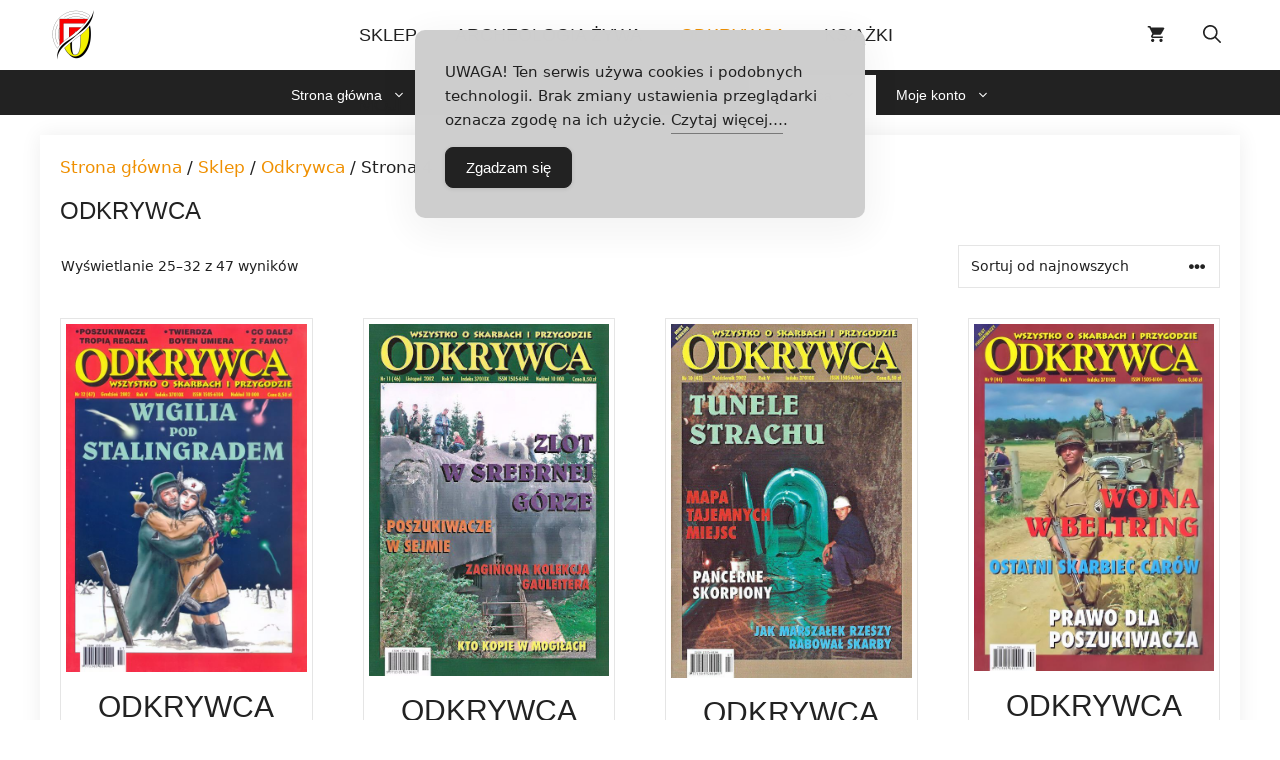

--- FILE ---
content_type: text/html; charset=UTF-8
request_url: https://ibhik.pl/kategoria/odkrywca/page/4/?query_type_rok=or&filter_rok=2001%2C2002%2C2009%2C2017
body_size: 21319
content:
<!DOCTYPE html><html lang="pl-PL"><head><meta charset="UTF-8">  <script>!function(f,b,e,v,n,t,s)
{if(f.fbq)return;n=f.fbq=function(){n.callMethod?
n.callMethod.apply(n,arguments):n.queue.push(arguments)};
if(!f._fbq)f._fbq=n;n.push=n;n.loaded=!0;n.version='2.0';
n.queue=[];t=b.createElement(e);t.async=!0;
t.src=v;s=b.getElementsByTagName(e)[0];
s.parentNode.insertBefore(t,s)}(window, document,'script',
'https://connect.facebook.net/en_US/fbevents.js');
fbq('init', '3517020398334732');
fbq('track', 'PageView');</script> <noscript><img height="1" width="1" style="display:none"
src="https://www.facebook.com/tr?id=3517020398334732&ev=PageView&noscript=1"
/></noscript>  <script async src="https://www.googletagmanager.com/gtag/js?id=UA-90406700-4"></script> <script>window.dataLayer = window.dataLayer || [];
  function gtag(){dataLayer.push(arguments);}
  gtag('js', new Date());

  gtag('config', 'UA-90406700-4');</script><link media="all" href="https://ibhik.pl/wp-content/cache/autoptimize/1/css/autoptimize_0a5df1840423747ea823a20ab6820f63.css" rel="stylesheet"><link media="only screen and (max-width: 768px)" href="https://ibhik.pl/wp-content/cache/autoptimize/1/css/autoptimize_6fe211f8bb15af76999ce9135805d7af.css" rel="stylesheet"><link media="(max-width:768px)" href="https://ibhik.pl/wp-content/cache/autoptimize/1/css/autoptimize_779616b399705d02d23b81b8ae89bcca.css" rel="stylesheet"><title>Kategoria: Odkrywca | Strona 4 | Instytut Badań Historycznych i Krajoznawczych</title><meta name="viewport" content="width=device-width, initial-scale=1"><meta name="robots" content="max-snippet:320,max-image-preview:large,max-video-preview:15" /><link rel="canonical" href="https://ibhik.pl/kategoria/odkrywca/page/4/" /><link rel="prev" href="https://ibhik.pl/kategoria/odkrywca/page/3/" /><link rel="next" href="https://ibhik.pl/kategoria/odkrywca/page/5/" /><meta property="og:type" content="website" /><meta property="og:locale" content="pl_PL" /><meta property="og:site_name" content="Instytut Badań Historycznych i Krajoznawczych" /><meta property="og:title" content="Kategoria: Odkrywca | Strona 4" /><meta property="og:url" content="https://ibhik.pl/kategoria/odkrywca/page/4/" /><meta property="og:image" content="https://ibhik.pl/wp-content/uploads/2021/05/odkrywca-kategoria.jpg" /><meta property="og:image:width" content="235" /><meta property="og:image:height" content="238" /><meta name="twitter:card" content="summary_large_image" /><meta name="twitter:title" content="Kategoria: Odkrywca | Strona 4" /><meta name="twitter:image" content="https://ibhik.pl/wp-content/uploads/2021/05/odkrywca-kategoria.jpg" /> <script type="application/ld+json">{"@context":"https://schema.org","@graph":[{"@type":"WebSite","@id":"https://ibhik.pl/#/schema/WebSite","url":"https://ibhik.pl/","name":"Instytut Badań Historycznych i Krajoznawczych","description":"Odkrywca | Archeologia Żywa","inLanguage":"pl-PL","potentialAction":{"@type":"SearchAction","target":{"@type":"EntryPoint","urlTemplate":"https://ibhik.pl/search/{search_term_string}/"},"query-input":"required name=search_term_string"},"publisher":{"@type":"Organization","@id":"https://ibhik.pl/#/schema/Organization","name":"Instytut Badań Historycznych i Krajoznawczych","url":"https://ibhik.pl/","logo":{"@type":"ImageObject","url":"https://ibhik.pl/wp-content/uploads/2018/11/favicon_ibhik.gif","contentUrl":"https://ibhik.pl/wp-content/uploads/2018/11/favicon_ibhik.gif","width":200,"height":200}}},{"@type":"CollectionPage","@id":"https://ibhik.pl/kategoria/odkrywca/page/4/","url":"https://ibhik.pl/kategoria/odkrywca/page/4/","name":"Kategoria: Odkrywca | Strona 4 | Instytut Badań Historycznych i Krajoznawczych","inLanguage":"pl-PL","isPartOf":{"@id":"https://ibhik.pl/#/schema/WebSite"},"breadcrumb":{"@type":"BreadcrumbList","@id":"https://ibhik.pl/#/schema/BreadcrumbList","itemListElement":[{"@type":"ListItem","position":1,"item":"https://ibhik.pl/","name":"Instytut Badań Historycznych i Krajoznawczych"},{"@type":"ListItem","position":2,"name":"Kategoria: Odkrywca"}]}}]}</script> <link rel='dns-prefetch' href='//www.googletagmanager.com' /><link href='https://fonts.gstatic.com' crossorigin rel='preconnect' /><link href='https://fonts.googleapis.com' crossorigin rel='preconnect' /><link rel="alternate" type="application/rss+xml" title="Instytut Badań Historycznych i Krajoznawczych &raquo; Kanał z wpisami" href="https://ibhik.pl/feed/" /><link rel="alternate" type="application/rss+xml" title="Instytut Badań Historycznych i Krajoznawczych &raquo; Kanał z komentarzami" href="https://ibhik.pl/comments/feed/" /><link rel="alternate" type="application/rss+xml" title="Kanał Instytut Badań Historycznych i Krajoznawczych &raquo; Odkrywca Kategoria" href="https://ibhik.pl/kategoria/odkrywca/feed/" /><style id='wp-img-auto-sizes-contain-inline-css'>img:is([sizes=auto i],[sizes^="auto," i]){contain-intrinsic-size:3000px 1500px}
/*# sourceURL=wp-img-auto-sizes-contain-inline-css */</style><style id='wp-block-library-inline-css'>:root{--wp-block-synced-color:#7a00df;--wp-block-synced-color--rgb:122,0,223;--wp-bound-block-color:var(--wp-block-synced-color);--wp-editor-canvas-background:#ddd;--wp-admin-theme-color:#007cba;--wp-admin-theme-color--rgb:0,124,186;--wp-admin-theme-color-darker-10:#006ba1;--wp-admin-theme-color-darker-10--rgb:0,107,160.5;--wp-admin-theme-color-darker-20:#005a87;--wp-admin-theme-color-darker-20--rgb:0,90,135;--wp-admin-border-width-focus:2px}@media (min-resolution:192dpi){:root{--wp-admin-border-width-focus:1.5px}}.wp-element-button{cursor:pointer}:root .has-very-light-gray-background-color{background-color:#eee}:root .has-very-dark-gray-background-color{background-color:#313131}:root .has-very-light-gray-color{color:#eee}:root .has-very-dark-gray-color{color:#313131}:root .has-vivid-green-cyan-to-vivid-cyan-blue-gradient-background{background:linear-gradient(135deg,#00d084,#0693e3)}:root .has-purple-crush-gradient-background{background:linear-gradient(135deg,#34e2e4,#4721fb 50%,#ab1dfe)}:root .has-hazy-dawn-gradient-background{background:linear-gradient(135deg,#faaca8,#dad0ec)}:root .has-subdued-olive-gradient-background{background:linear-gradient(135deg,#fafae1,#67a671)}:root .has-atomic-cream-gradient-background{background:linear-gradient(135deg,#fdd79a,#004a59)}:root .has-nightshade-gradient-background{background:linear-gradient(135deg,#330968,#31cdcf)}:root .has-midnight-gradient-background{background:linear-gradient(135deg,#020381,#2874fc)}:root{--wp--preset--font-size--normal:16px;--wp--preset--font-size--huge:42px}.has-regular-font-size{font-size:1em}.has-larger-font-size{font-size:2.625em}.has-normal-font-size{font-size:var(--wp--preset--font-size--normal)}.has-huge-font-size{font-size:var(--wp--preset--font-size--huge)}.has-text-align-center{text-align:center}.has-text-align-left{text-align:left}.has-text-align-right{text-align:right}.has-fit-text{white-space:nowrap!important}#end-resizable-editor-section{display:none}.aligncenter{clear:both}.items-justified-left{justify-content:flex-start}.items-justified-center{justify-content:center}.items-justified-right{justify-content:flex-end}.items-justified-space-between{justify-content:space-between}.screen-reader-text{border:0;clip-path:inset(50%);height:1px;margin:-1px;overflow:hidden;padding:0;position:absolute;width:1px;word-wrap:normal!important}.screen-reader-text:focus{background-color:#ddd;clip-path:none;color:#444;display:block;font-size:1em;height:auto;left:5px;line-height:normal;padding:15px 23px 14px;text-decoration:none;top:5px;width:auto;z-index:100000}html :where(.has-border-color){border-style:solid}html :where([style*=border-top-color]){border-top-style:solid}html :where([style*=border-right-color]){border-right-style:solid}html :where([style*=border-bottom-color]){border-bottom-style:solid}html :where([style*=border-left-color]){border-left-style:solid}html :where([style*=border-width]){border-style:solid}html :where([style*=border-top-width]){border-top-style:solid}html :where([style*=border-right-width]){border-right-style:solid}html :where([style*=border-bottom-width]){border-bottom-style:solid}html :where([style*=border-left-width]){border-left-style:solid}html :where(img[class*=wp-image-]){height:auto;max-width:100%}:where(figure){margin:0 0 1em}html :where(.is-position-sticky){--wp-admin--admin-bar--position-offset:var(--wp-admin--admin-bar--height,0px)}@media screen and (max-width:600px){html :where(.is-position-sticky){--wp-admin--admin-bar--position-offset:0px}}

/*# sourceURL=wp-block-library-inline-css */</style><style id='global-styles-inline-css'>:root{--wp--preset--aspect-ratio--square: 1;--wp--preset--aspect-ratio--4-3: 4/3;--wp--preset--aspect-ratio--3-4: 3/4;--wp--preset--aspect-ratio--3-2: 3/2;--wp--preset--aspect-ratio--2-3: 2/3;--wp--preset--aspect-ratio--16-9: 16/9;--wp--preset--aspect-ratio--9-16: 9/16;--wp--preset--color--black: #000000;--wp--preset--color--cyan-bluish-gray: #abb8c3;--wp--preset--color--white: #ffffff;--wp--preset--color--pale-pink: #f78da7;--wp--preset--color--vivid-red: #cf2e2e;--wp--preset--color--luminous-vivid-orange: #ff6900;--wp--preset--color--luminous-vivid-amber: #fcb900;--wp--preset--color--light-green-cyan: #7bdcb5;--wp--preset--color--vivid-green-cyan: #00d084;--wp--preset--color--pale-cyan-blue: #8ed1fc;--wp--preset--color--vivid-cyan-blue: #0693e3;--wp--preset--color--vivid-purple: #9b51e0;--wp--preset--color--contrast: var(--contrast);--wp--preset--color--contrast-2: var(--contrast-2);--wp--preset--color--contrast-3: var(--contrast-3);--wp--preset--color--base: var(--base);--wp--preset--color--base-2: var(--base-2);--wp--preset--color--base-3: var(--base-3);--wp--preset--color--accent: var(--accent);--wp--preset--gradient--vivid-cyan-blue-to-vivid-purple: linear-gradient(135deg,rgb(6,147,227) 0%,rgb(155,81,224) 100%);--wp--preset--gradient--light-green-cyan-to-vivid-green-cyan: linear-gradient(135deg,rgb(122,220,180) 0%,rgb(0,208,130) 100%);--wp--preset--gradient--luminous-vivid-amber-to-luminous-vivid-orange: linear-gradient(135deg,rgb(252,185,0) 0%,rgb(255,105,0) 100%);--wp--preset--gradient--luminous-vivid-orange-to-vivid-red: linear-gradient(135deg,rgb(255,105,0) 0%,rgb(207,46,46) 100%);--wp--preset--gradient--very-light-gray-to-cyan-bluish-gray: linear-gradient(135deg,rgb(238,238,238) 0%,rgb(169,184,195) 100%);--wp--preset--gradient--cool-to-warm-spectrum: linear-gradient(135deg,rgb(74,234,220) 0%,rgb(151,120,209) 20%,rgb(207,42,186) 40%,rgb(238,44,130) 60%,rgb(251,105,98) 80%,rgb(254,248,76) 100%);--wp--preset--gradient--blush-light-purple: linear-gradient(135deg,rgb(255,206,236) 0%,rgb(152,150,240) 100%);--wp--preset--gradient--blush-bordeaux: linear-gradient(135deg,rgb(254,205,165) 0%,rgb(254,45,45) 50%,rgb(107,0,62) 100%);--wp--preset--gradient--luminous-dusk: linear-gradient(135deg,rgb(255,203,112) 0%,rgb(199,81,192) 50%,rgb(65,88,208) 100%);--wp--preset--gradient--pale-ocean: linear-gradient(135deg,rgb(255,245,203) 0%,rgb(182,227,212) 50%,rgb(51,167,181) 100%);--wp--preset--gradient--electric-grass: linear-gradient(135deg,rgb(202,248,128) 0%,rgb(113,206,126) 100%);--wp--preset--gradient--midnight: linear-gradient(135deg,rgb(2,3,129) 0%,rgb(40,116,252) 100%);--wp--preset--font-size--small: 13px;--wp--preset--font-size--medium: 20px;--wp--preset--font-size--large: 36px;--wp--preset--font-size--x-large: 42px;--wp--preset--spacing--20: 0.44rem;--wp--preset--spacing--30: 0.67rem;--wp--preset--spacing--40: 1rem;--wp--preset--spacing--50: 1.5rem;--wp--preset--spacing--60: 2.25rem;--wp--preset--spacing--70: 3.38rem;--wp--preset--spacing--80: 5.06rem;--wp--preset--shadow--natural: 6px 6px 9px rgba(0, 0, 0, 0.2);--wp--preset--shadow--deep: 12px 12px 50px rgba(0, 0, 0, 0.4);--wp--preset--shadow--sharp: 6px 6px 0px rgba(0, 0, 0, 0.2);--wp--preset--shadow--outlined: 6px 6px 0px -3px rgb(255, 255, 255), 6px 6px rgb(0, 0, 0);--wp--preset--shadow--crisp: 6px 6px 0px rgb(0, 0, 0);}:where(.is-layout-flex){gap: 0.5em;}:where(.is-layout-grid){gap: 0.5em;}body .is-layout-flex{display: flex;}.is-layout-flex{flex-wrap: wrap;align-items: center;}.is-layout-flex > :is(*, div){margin: 0;}body .is-layout-grid{display: grid;}.is-layout-grid > :is(*, div){margin: 0;}:where(.wp-block-columns.is-layout-flex){gap: 2em;}:where(.wp-block-columns.is-layout-grid){gap: 2em;}:where(.wp-block-post-template.is-layout-flex){gap: 1.25em;}:where(.wp-block-post-template.is-layout-grid){gap: 1.25em;}.has-black-color{color: var(--wp--preset--color--black) !important;}.has-cyan-bluish-gray-color{color: var(--wp--preset--color--cyan-bluish-gray) !important;}.has-white-color{color: var(--wp--preset--color--white) !important;}.has-pale-pink-color{color: var(--wp--preset--color--pale-pink) !important;}.has-vivid-red-color{color: var(--wp--preset--color--vivid-red) !important;}.has-luminous-vivid-orange-color{color: var(--wp--preset--color--luminous-vivid-orange) !important;}.has-luminous-vivid-amber-color{color: var(--wp--preset--color--luminous-vivid-amber) !important;}.has-light-green-cyan-color{color: var(--wp--preset--color--light-green-cyan) !important;}.has-vivid-green-cyan-color{color: var(--wp--preset--color--vivid-green-cyan) !important;}.has-pale-cyan-blue-color{color: var(--wp--preset--color--pale-cyan-blue) !important;}.has-vivid-cyan-blue-color{color: var(--wp--preset--color--vivid-cyan-blue) !important;}.has-vivid-purple-color{color: var(--wp--preset--color--vivid-purple) !important;}.has-black-background-color{background-color: var(--wp--preset--color--black) !important;}.has-cyan-bluish-gray-background-color{background-color: var(--wp--preset--color--cyan-bluish-gray) !important;}.has-white-background-color{background-color: var(--wp--preset--color--white) !important;}.has-pale-pink-background-color{background-color: var(--wp--preset--color--pale-pink) !important;}.has-vivid-red-background-color{background-color: var(--wp--preset--color--vivid-red) !important;}.has-luminous-vivid-orange-background-color{background-color: var(--wp--preset--color--luminous-vivid-orange) !important;}.has-luminous-vivid-amber-background-color{background-color: var(--wp--preset--color--luminous-vivid-amber) !important;}.has-light-green-cyan-background-color{background-color: var(--wp--preset--color--light-green-cyan) !important;}.has-vivid-green-cyan-background-color{background-color: var(--wp--preset--color--vivid-green-cyan) !important;}.has-pale-cyan-blue-background-color{background-color: var(--wp--preset--color--pale-cyan-blue) !important;}.has-vivid-cyan-blue-background-color{background-color: var(--wp--preset--color--vivid-cyan-blue) !important;}.has-vivid-purple-background-color{background-color: var(--wp--preset--color--vivid-purple) !important;}.has-black-border-color{border-color: var(--wp--preset--color--black) !important;}.has-cyan-bluish-gray-border-color{border-color: var(--wp--preset--color--cyan-bluish-gray) !important;}.has-white-border-color{border-color: var(--wp--preset--color--white) !important;}.has-pale-pink-border-color{border-color: var(--wp--preset--color--pale-pink) !important;}.has-vivid-red-border-color{border-color: var(--wp--preset--color--vivid-red) !important;}.has-luminous-vivid-orange-border-color{border-color: var(--wp--preset--color--luminous-vivid-orange) !important;}.has-luminous-vivid-amber-border-color{border-color: var(--wp--preset--color--luminous-vivid-amber) !important;}.has-light-green-cyan-border-color{border-color: var(--wp--preset--color--light-green-cyan) !important;}.has-vivid-green-cyan-border-color{border-color: var(--wp--preset--color--vivid-green-cyan) !important;}.has-pale-cyan-blue-border-color{border-color: var(--wp--preset--color--pale-cyan-blue) !important;}.has-vivid-cyan-blue-border-color{border-color: var(--wp--preset--color--vivid-cyan-blue) !important;}.has-vivid-purple-border-color{border-color: var(--wp--preset--color--vivid-purple) !important;}.has-vivid-cyan-blue-to-vivid-purple-gradient-background{background: var(--wp--preset--gradient--vivid-cyan-blue-to-vivid-purple) !important;}.has-light-green-cyan-to-vivid-green-cyan-gradient-background{background: var(--wp--preset--gradient--light-green-cyan-to-vivid-green-cyan) !important;}.has-luminous-vivid-amber-to-luminous-vivid-orange-gradient-background{background: var(--wp--preset--gradient--luminous-vivid-amber-to-luminous-vivid-orange) !important;}.has-luminous-vivid-orange-to-vivid-red-gradient-background{background: var(--wp--preset--gradient--luminous-vivid-orange-to-vivid-red) !important;}.has-very-light-gray-to-cyan-bluish-gray-gradient-background{background: var(--wp--preset--gradient--very-light-gray-to-cyan-bluish-gray) !important;}.has-cool-to-warm-spectrum-gradient-background{background: var(--wp--preset--gradient--cool-to-warm-spectrum) !important;}.has-blush-light-purple-gradient-background{background: var(--wp--preset--gradient--blush-light-purple) !important;}.has-blush-bordeaux-gradient-background{background: var(--wp--preset--gradient--blush-bordeaux) !important;}.has-luminous-dusk-gradient-background{background: var(--wp--preset--gradient--luminous-dusk) !important;}.has-pale-ocean-gradient-background{background: var(--wp--preset--gradient--pale-ocean) !important;}.has-electric-grass-gradient-background{background: var(--wp--preset--gradient--electric-grass) !important;}.has-midnight-gradient-background{background: var(--wp--preset--gradient--midnight) !important;}.has-small-font-size{font-size: var(--wp--preset--font-size--small) !important;}.has-medium-font-size{font-size: var(--wp--preset--font-size--medium) !important;}.has-large-font-size{font-size: var(--wp--preset--font-size--large) !important;}.has-x-large-font-size{font-size: var(--wp--preset--font-size--x-large) !important;}
/*# sourceURL=global-styles-inline-css */</style><style id='classic-theme-styles-inline-css'>/*! This file is auto-generated */
.wp-block-button__link{color:#fff;background-color:#32373c;border-radius:9999px;box-shadow:none;text-decoration:none;padding:calc(.667em + 2px) calc(1.333em + 2px);font-size:1.125em}.wp-block-file__button{background:#32373c;color:#fff;text-decoration:none}
/*# sourceURL=/wp-includes/css/classic-themes.min.css */</style><style id='simple-gdpr-cookie-compliance-inline-css'>:root{--sgcc-text-color:#222222;--sgcc-link-color:#222222;--sgcc-link-hover-color:#dd9933;--sgcc-notice-background-color:rgb(206,206,206);--sgcc-cookie-icon-color:#222222;--sgcc-close-button-background-color:#222222;--sgcc-close-button-hover-background-color:rgb(221,153,51);--sgcc-close-button-color:#ffffff;--sgcc-close-button-hover-color:#ffffff;--sgcc-accept-button-background-color:#222222;--sgcc-accept-button-hover-background-color:rgb(221,153,51);--sgcc-accept-button-color:#ffffff;--sgcc-accept-button-hover-color:#ffffff;--sgcc-accept-button-border-color:#222222;--sgcc-accept-button-hover-border-color:rgb(221,153,51);}.sgcc-main-wrapper[data-layout=custom_width],.sgcc-main-wrapper[data-layout=pop_up]{--width :450px;}.sgcc-main-wrapper[data-layout=custom_width].position-top-center{--top :30px;}
/*# sourceURL=simple-gdpr-cookie-compliance-inline-css */</style><style id='woocommerce-inline-inline-css'>.woocommerce form .form-row .required { visibility: visible; }
/*# sourceURL=woocommerce-inline-inline-css */</style><style id='generate-style-inline-css'>#nav-below {display:none;}.no-featured-image-padding .post-image {margin-left:-20px;margin-right:-20px;}.post-image-above-header .no-featured-image-padding .inside-article .post-image {margin-top:-20px;}@media (max-width:768px){.no-featured-image-padding .post-image {margin-left:-30px;margin-right:-30px;}.post-image-above-header .no-featured-image-padding .inside-article .post-image {margin-top:-30px;}}
body{background-color:var(--base-3);color:var(--contrast);}a{color:var(--accent);}a:hover, a:focus, a:active{color:var(--contrast);}.wp-block-group__inner-container{max-width:1200px;margin-left:auto;margin-right:auto;}.generate-back-to-top{font-size:20px;border-radius:3px;position:fixed;bottom:30px;right:30px;line-height:40px;width:40px;text-align:center;z-index:10;transition:opacity 300ms ease-in-out;opacity:0.1;transform:translateY(1000px);}.generate-back-to-top__show{opacity:1;transform:translateY(0);}:root{--contrast:#222222;--contrast-2:#a67e34;--contrast-3:#757575;--base:#ffffff;--base-2:#6a6969;--base-3:#ffffff;--accent:#ef9002;}:root .has-contrast-color{color:var(--contrast);}:root .has-contrast-background-color{background-color:var(--contrast);}:root .has-contrast-2-color{color:var(--contrast-2);}:root .has-contrast-2-background-color{background-color:var(--contrast-2);}:root .has-contrast-3-color{color:var(--contrast-3);}:root .has-contrast-3-background-color{background-color:var(--contrast-3);}:root .has-base-color{color:var(--base);}:root .has-base-background-color{background-color:var(--base);}:root .has-base-2-color{color:var(--base-2);}:root .has-base-2-background-color{background-color:var(--base-2);}:root .has-base-3-color{color:var(--base-3);}:root .has-base-3-background-color{background-color:var(--base-3);}:root .has-accent-color{color:var(--accent);}:root .has-accent-background-color{background-color:var(--accent);}.gp-modal:not(.gp-modal--open):not(.gp-modal--transition){display:none;}.gp-modal--transition:not(.gp-modal--open){pointer-events:none;}.gp-modal-overlay:not(.gp-modal-overlay--open):not(.gp-modal--transition){display:none;}.gp-modal__overlay{display:none;position:fixed;top:0;left:0;right:0;bottom:0;background:rgba(0,0,0,0.2);display:flex;justify-content:center;align-items:center;z-index:10000;backdrop-filter:blur(3px);transition:opacity 500ms ease;opacity:0;}.gp-modal--open:not(.gp-modal--transition) .gp-modal__overlay{opacity:1;}.gp-modal__container{max-width:100%;max-height:100vh;transform:scale(0.9);transition:transform 500ms ease;padding:0 10px;}.gp-modal--open:not(.gp-modal--transition) .gp-modal__container{transform:scale(1);}.search-modal-fields{display:flex;}.gp-search-modal .gp-modal__overlay{align-items:flex-start;padding-top:25vh;background:var(--gp-search-modal-overlay-bg-color);}.search-modal-form{width:500px;max-width:100%;background-color:var(--gp-search-modal-bg-color);color:var(--gp-search-modal-text-color);}.search-modal-form .search-field, .search-modal-form .search-field:focus{width:100%;height:60px;background-color:transparent;border:0;appearance:none;color:currentColor;}.search-modal-fields button, .search-modal-fields button:active, .search-modal-fields button:focus, .search-modal-fields button:hover{background-color:transparent;border:0;color:currentColor;width:60px;}.top-bar{font-size:15px;}.main-title{font-size:25px;}.main-navigation a, .main-navigation .menu-toggle, .main-navigation .menu-bar-items{font-family:Oswald, sans-serif;font-weight:500;text-transform:uppercase;font-size:18px;}@media (max-width: 1024px){.main-navigation a, .main-navigation .menu-toggle, .main-navigation .menu-bar-items{font-size:18px;}}.widget-title{font-size:20px;}button:not(.menu-toggle),html input[type="button"],input[type="reset"],input[type="submit"],.button,.wp-block-button .wp-block-button__link{font-family:Oswald, sans-serif;font-size:16px;}.site-info{font-size:14px;}h1{font-family:Oswald, sans-serif;font-weight:500;text-transform:uppercase;font-size:24px;}h2{font-family:Oswald, sans-serif;font-weight:400;font-size:24px;}h3{text-transform:uppercase;font-size:18px;}h1.entry-title{font-size:40px;}.top-bar{background-color:var(--contrast-2);color:var(--base-3);}.top-bar a{color:var(--base-3);}.top-bar a:hover{color:var(--base-3);}.site-header{background-color:var(--base-3);color:var(--contrast-2);}.site-header a{color:var(--contrast-2);}.main-title a,.main-title a:hover{color:var(--contrast);}.site-description{color:var(--contrast-3);}.mobile-menu-control-wrapper .menu-toggle,.mobile-menu-control-wrapper .menu-toggle:hover,.mobile-menu-control-wrapper .menu-toggle:focus,.has-inline-mobile-toggle #site-navigation.toggled{background-color:rgba(0, 0, 0, 0.02);}.main-navigation,.main-navigation ul ul{background-color:var(--base-3);}.main-navigation .main-nav ul li a, .main-navigation .menu-toggle, .main-navigation .menu-bar-items{color:var(--contrast);}.main-navigation .main-nav ul li:not([class*="current-menu-"]):hover > a, .main-navigation .main-nav ul li:not([class*="current-menu-"]):focus > a, .main-navigation .main-nav ul li.sfHover:not([class*="current-menu-"]) > a, .main-navigation .menu-bar-item:hover > a, .main-navigation .menu-bar-item.sfHover > a{color:var(--accent);}button.menu-toggle:hover,button.menu-toggle:focus{color:var(--contrast);}.main-navigation .main-nav ul li[class*="current-menu-"] > a{color:var(--accent);background-color:var(--base-3);}.navigation-search input[type="search"],.navigation-search input[type="search"]:active, .navigation-search input[type="search"]:focus, .main-navigation .main-nav ul li.search-item.active > a, .main-navigation .menu-bar-items .search-item.active > a{color:var(--accent);}.main-navigation ul ul{background-color:var(--accent);}.main-navigation .main-nav ul ul li a{color:var(--contrast);}.main-navigation .main-nav ul ul li:not([class*="current-menu-"]):hover > a,.main-navigation .main-nav ul ul li:not([class*="current-menu-"]):focus > a, .main-navigation .main-nav ul ul li.sfHover:not([class*="current-menu-"]) > a{color:var(--contrast);}.main-navigation .main-nav ul ul li[class*="current-menu-"] > a{color:var(--contrast);}.separate-containers .inside-article, .separate-containers .comments-area, .separate-containers .page-header, .one-container .container, .separate-containers .paging-navigation, .inside-page-header{background-color:var(--base-3);}.entry-title a{color:var(--contrast);}.entry-meta{color:var(--contrast-3);}.entry-meta a{color:var(--contrast-3);}.entry-meta a:hover{color:var(--contrast);}h1{color:var(--contrast);}h2{color:var(--contrast);}.sidebar .widget{background-color:var(--base-3);}.sidebar .widget .widget-title{color:var(--contrast);}.footer-widgets{color:var(--base-3);background-color:var(--contrast);}.footer-widgets a{color:#dfdfdf;}.footer-widgets a:hover{color:var(--base-3);}.footer-widgets .widget-title{color:var(--base-3);}.site-info{color:var(--base-3);background-color:var(--contrast);}.site-info a{color:#dfdfdf;}.site-info a:hover{color:#ffffff;}.footer-bar .widget_nav_menu .current-menu-item a{color:#ffffff;}input[type="text"],input[type="email"],input[type="url"],input[type="password"],input[type="search"],input[type="tel"],input[type="number"],textarea,select{color:var(--contrast-3);background-color:var(--base-3);border-color:var(--base-2);}input[type="text"]:focus,input[type="email"]:focus,input[type="url"]:focus,input[type="password"]:focus,input[type="search"]:focus,input[type="tel"]:focus,input[type="number"]:focus,textarea:focus,select:focus{color:var(--contrast-3);background-color:var(--base-3);border-color:var(--base-2);}button,html input[type="button"],input[type="reset"],input[type="submit"],a.button,a.wp-block-button__link:not(.has-background){color:var(--contrast);background-color:var(--base-3);}button:hover,html input[type="button"]:hover,input[type="reset"]:hover,input[type="submit"]:hover,a.button:hover,button:focus,html input[type="button"]:focus,input[type="reset"]:focus,input[type="submit"]:focus,a.button:focus,a.wp-block-button__link:not(.has-background):active,a.wp-block-button__link:not(.has-background):focus,a.wp-block-button__link:not(.has-background):hover{color:var(--base-3);background-color:var(--accent);}a.generate-back-to-top{background-color:rgba( 0,0,0,0.4 );color:#999999;}a.generate-back-to-top:hover,a.generate-back-to-top:focus{background-color:rgba( 0,0,0,0.6 );color:#ffffff;}:root{--gp-search-modal-bg-color:var(--base-3);--gp-search-modal-text-color:var(--contrast);--gp-search-modal-overlay-bg-color:rgba(0,0,0,0.2);}@media (max-width: 900px){.main-navigation .menu-bar-item:hover > a, .main-navigation .menu-bar-item.sfHover > a{background:none;color:var(--contrast);}}.inside-top-bar{padding:10px;}.inside-top-bar.grid-container{max-width:1220px;}.inside-header{padding:0px;}.inside-header.grid-container{max-width:1200px;}.separate-containers .inside-article, .separate-containers .comments-area, .separate-containers .page-header, .separate-containers .paging-navigation, .one-container .site-content, .inside-page-header{padding:20px;}.site-main .wp-block-group__inner-container{padding:20px;}.separate-containers .paging-navigation{padding-top:20px;padding-bottom:20px;}.entry-content .alignwide, body:not(.no-sidebar) .entry-content .alignfull{margin-left:-20px;width:calc(100% + 40px);max-width:calc(100% + 40px);}.one-container.right-sidebar .site-main,.one-container.both-right .site-main{margin-right:20px;}.one-container.left-sidebar .site-main,.one-container.both-left .site-main{margin-left:20px;}.one-container.both-sidebars .site-main{margin:0px 20px 0px 20px;}.one-container.archive .post:not(:last-child):not(.is-loop-template-item), .one-container.blog .post:not(:last-child):not(.is-loop-template-item){padding-bottom:20px;}.main-navigation .main-nav ul li a,.menu-toggle,.main-navigation .menu-bar-item > a{padding-left:19px;padding-right:19px;line-height:70px;}.main-navigation .main-nav ul ul li a{padding:10px 19px 10px 19px;}.navigation-search input[type="search"]{height:70px;}.rtl .menu-item-has-children .dropdown-menu-toggle{padding-left:19px;}.menu-item-has-children .dropdown-menu-toggle{padding-right:19px;}.rtl .main-navigation .main-nav ul li.menu-item-has-children > a{padding-right:19px;}.footer-widgets-container{padding:20px 10px 20px 10px;}.footer-widgets-container.grid-container{max-width:1220px;}.inside-site-info{padding:20px;}.inside-site-info.grid-container{max-width:1240px;}@media (max-width:768px){.separate-containers .inside-article, .separate-containers .comments-area, .separate-containers .page-header, .separate-containers .paging-navigation, .one-container .site-content, .inside-page-header{padding:30px;}.site-main .wp-block-group__inner-container{padding:30px;}.inside-site-info{padding-right:10px;padding-left:10px;}.entry-content .alignwide, body:not(.no-sidebar) .entry-content .alignfull{margin-left:-30px;width:calc(100% + 60px);max-width:calc(100% + 60px);}.one-container .site-main .paging-navigation{margin-bottom:20px;}}/* End cached CSS */.is-right-sidebar{width:20%;}.is-left-sidebar{width:25%;}.site-content .content-area{width:100%;}@media (max-width: 900px){.main-navigation .menu-toggle,.sidebar-nav-mobile:not(#sticky-placeholder){display:block;}.main-navigation ul,.gen-sidebar-nav,.main-navigation:not(.slideout-navigation):not(.toggled) .main-nav > ul,.has-inline-mobile-toggle #site-navigation .inside-navigation > *:not(.navigation-search):not(.main-nav){display:none;}.nav-align-right .inside-navigation,.nav-align-center .inside-navigation{justify-content:space-between;}}
.dynamic-author-image-rounded{border-radius:100%;}.dynamic-featured-image, .dynamic-author-image{vertical-align:middle;}.one-container.blog .dynamic-content-template:not(:last-child), .one-container.archive .dynamic-content-template:not(:last-child){padding-bottom:0px;}.dynamic-entry-excerpt > p:last-child{margin-bottom:0px;}
.main-navigation .main-nav ul li a,.menu-toggle,.main-navigation .menu-bar-item > a{transition: line-height 300ms ease}.main-navigation.toggled .main-nav > ul{background-color: var(--base-3)}.sticky-enabled .gen-sidebar-nav.is_stuck .main-navigation {margin-bottom: 0px;}.sticky-enabled .gen-sidebar-nav.is_stuck {z-index: 500;}.sticky-enabled .main-navigation.is_stuck {box-shadow: 0 2px 2px -2px rgba(0, 0, 0, .2);}.navigation-stick:not(.gen-sidebar-nav) {left: 0;right: 0;width: 100% !important;}.both-sticky-menu .main-navigation:not(#mobile-header).toggled .main-nav > ul,.mobile-sticky-menu .main-navigation:not(#mobile-header).toggled .main-nav > ul,.mobile-header-sticky #mobile-header.toggled .main-nav > ul {position: absolute;left: 0;right: 0;z-index: 999;}.nav-float-right .navigation-stick {width: 100% !important;left: 0;}.nav-float-right .navigation-stick .navigation-branding {margin-right: auto;}.main-navigation.has-sticky-branding:not(.grid-container) .inside-navigation:not(.grid-container) .navigation-branding{margin-left: 10px;}
@media (max-width: 900px){.main-navigation .main-nav ul li a,.main-navigation .menu-toggle,.main-navigation .mobile-bar-items a,.main-navigation .menu-bar-item > a{line-height:49px;}.main-navigation .site-logo.navigation-logo img, .mobile-header-navigation .site-logo.mobile-header-logo img, .navigation-search input[type="search"]{height:49px;}}
/*# sourceURL=generate-style-inline-css */</style><style id='generateblocks-inline-css'>:root{--gb-container-width:1200px;}.gb-container .wp-block-image img{vertical-align:middle;}.gb-grid-wrapper .wp-block-image{margin-bottom:0;}.gb-highlight{background:none;}.gb-shape{line-height:0;}
/*# sourceURL=generateblocks-inline-css */</style><style id='generate-secondary-nav-inline-css'>.secondary-navigation{background-color:var(--contrast);}.secondary-navigation .main-nav ul li a,.secondary-navigation .menu-toggle,.secondary-menu-bar-items .menu-bar-item > a{color:var(--base-3);}.secondary-navigation .secondary-menu-bar-items{color:var(--base-3);}button.secondary-menu-toggle:hover,button.secondary-menu-toggle:focus{color:var(--base-3);}.widget-area .secondary-navigation{margin-bottom:20px;}.secondary-navigation ul ul{background-color:var(--contrast);top:auto;}.secondary-navigation .main-nav ul ul li a{color:var(--base-3);}.secondary-navigation .main-nav ul li:not([class*="current-menu-"]):hover > a, .secondary-navigation .main-nav ul li:not([class*="current-menu-"]):focus > a, .secondary-navigation .main-nav ul li.sfHover:not([class*="current-menu-"]) > a, .secondary-menu-bar-items .menu-bar-item:hover > a{color:var(--base-2);background-color:var(--accent);}.secondary-navigation .main-nav ul ul li:not([class*="current-menu-"]):hover > a,.secondary-navigation .main-nav ul ul li:not([class*="current-menu-"]):focus > a,.secondary-navigation .main-nav ul ul li.sfHover:not([class*="current-menu-"]) > a{color:var(--contrast);background-color:var(--accent);}.secondary-navigation .main-nav ul li[class*="current-menu-"] > a{color:var(--contrast);background-color:var(--base-3);}.secondary-navigation .main-nav ul ul li[class*="current-menu-"] > a{color:var(--base-3);background-color:var(--contrast);}.secondary-navigation.toggled .dropdown-menu-toggle:before{display:none;}@media (max-width: 900px) {.secondary-menu-bar-items .menu-bar-item:hover > a{background: none;color: var(--base-3);}}
.secondary-navigation .main-nav ul li a, .secondary-navigation .menu-toggle, .secondary-navigation .menu-bar-items{font-family:Oswald, sans-serif;font-weight:400;font-size:14px;}
/*# sourceURL=generate-secondary-nav-inline-css */</style><style id='generate-navigation-branding-inline-css'>@media (max-width: 900px){.site-header, #site-navigation, #sticky-navigation{display:none !important;opacity:0.0;}#mobile-header{display:block !important;width:100% !important;}#mobile-header .main-nav > ul{display:none;}#mobile-header.toggled .main-nav > ul, #mobile-header .menu-toggle, #mobile-header .mobile-bar-items{display:block;}#mobile-header .main-nav{-ms-flex:0 0 100%;flex:0 0 100%;-webkit-box-ordinal-group:5;-ms-flex-order:4;order:4;}}.main-navigation.has-branding.grid-container .navigation-branding, .main-navigation.has-branding:not(.grid-container) .inside-navigation:not(.grid-container) .navigation-branding{margin-left:10px;}.main-navigation .sticky-navigation-logo, .main-navigation.navigation-stick .site-logo:not(.mobile-header-logo){display:none;}.main-navigation.navigation-stick .sticky-navigation-logo{display:block;}.navigation-branding img, .site-logo.mobile-header-logo img{height:70px;width:auto;}.navigation-branding .main-title{line-height:70px;}@media (max-width: 1210px){#site-navigation .navigation-branding, #sticky-navigation .navigation-branding{margin-left:10px;}}@media (max-width: 900px){.main-navigation.has-branding.nav-align-center .menu-bar-items, .main-navigation.has-sticky-branding.navigation-stick.nav-align-center .menu-bar-items{margin-left:auto;}.navigation-branding{margin-right:auto;margin-left:10px;}.navigation-branding .main-title, .mobile-header-navigation .site-logo{margin-left:10px;}.navigation-branding img, .site-logo.mobile-header-logo{height:49px;}.navigation-branding .main-title{line-height:49px;}}
/*# sourceURL=generate-navigation-branding-inline-css */</style><style id='generate-woocommerce-inline-css'>.woocommerce #respond input#submit, .woocommerce a.button, .woocommerce button.button, .woocommerce input.button, .wc-block-components-button{color:var(--contrast);background-color:var(--base-3);text-decoration:none;font-size:16px;}.woocommerce #respond input#submit:hover, .woocommerce a.button:hover, .woocommerce button.button:hover, .woocommerce input.button:hover, .wc-block-components-button:hover{color:var(--base-3);background-color:var(--accent);}.woocommerce #respond input#submit.alt, .woocommerce a.button.alt, .woocommerce button.button.alt, .woocommerce input.button.alt, .woocommerce #respond input#submit.alt.disabled, .woocommerce #respond input#submit.alt.disabled:hover, .woocommerce #respond input#submit.alt:disabled, .woocommerce #respond input#submit.alt:disabled:hover, .woocommerce #respond input#submit.alt:disabled[disabled], .woocommerce #respond input#submit.alt:disabled[disabled]:hover, .woocommerce a.button.alt.disabled, .woocommerce a.button.alt.disabled:hover, .woocommerce a.button.alt:disabled, .woocommerce a.button.alt:disabled:hover, .woocommerce a.button.alt:disabled[disabled], .woocommerce a.button.alt:disabled[disabled]:hover, .woocommerce button.button.alt.disabled, .woocommerce button.button.alt.disabled:hover, .woocommerce button.button.alt:disabled, .woocommerce button.button.alt:disabled:hover, .woocommerce button.button.alt:disabled[disabled], .woocommerce button.button.alt:disabled[disabled]:hover, .woocommerce input.button.alt.disabled, .woocommerce input.button.alt.disabled:hover, .woocommerce input.button.alt:disabled, .woocommerce input.button.alt:disabled:hover, .woocommerce input.button.alt:disabled[disabled], .woocommerce input.button.alt:disabled[disabled]:hover{color:#ffffff;background-color:#ff9900;}.woocommerce #respond input#submit.alt:hover, .woocommerce a.button.alt:hover, .woocommerce button.button.alt:hover, .woocommerce input.button.alt:hover{color:#ffffff;background-color:#ff9900;}button.wc-block-components-panel__button{font-size:inherit;}.woocommerce .star-rating span:before, .woocommerce p.stars:hover a::before{color:#ffa200;}.woocommerce span.onsale{background-color:#222222;color:#ffffff;}.woocommerce ul.products li.product .price, .woocommerce div.product p.price{color:#222222;}.woocommerce div.product .woocommerce-tabs ul.tabs li a{color:#222222;}.woocommerce div.product .woocommerce-tabs ul.tabs li a:hover, .woocommerce div.product .woocommerce-tabs ul.tabs li.active a{color:#1e73be;}.woocommerce-message{background-color:rgba(156,255,120,0.6);color:var(--contrast);}div.woocommerce-message a.button, div.woocommerce-message a.button:focus, div.woocommerce-message a.button:hover, div.woocommerce-message a, div.woocommerce-message a:focus, div.woocommerce-message a:hover{color:var(--contrast);}.woocommerce-info{background-color:var(--accent);color:var(--contrast);}div.woocommerce-info a.button, div.woocommerce-info a.button:focus, div.woocommerce-info a.button:hover, div.woocommerce-info a, div.woocommerce-info a:focus, div.woocommerce-info a:hover{color:var(--contrast);}.woocommerce-error{background-color:#e13f30;color:#ffffff;}div.woocommerce-error a.button, div.woocommerce-error a.button:focus, div.woocommerce-error a.button:hover, div.woocommerce-error a, div.woocommerce-error a:focus, div.woocommerce-error a:hover{color:#ffffff;}.woocommerce-product-details__short-description{color:var(--contrast);}#wc-mini-cart{background-color:#ffffff;color:#000000;}#wc-mini-cart a:not(.button), #wc-mini-cart a.remove{color:#000000;}#wc-mini-cart .button{color:var(--contrast);}#wc-mini-cart .button:hover, #wc-mini-cart .button:focus, #wc-mini-cart .button:active{color:var(--base-3);}.woocommerce #content div.product div.images, .woocommerce div.product div.images, .woocommerce-page #content div.product div.images, .woocommerce-page div.product div.images{width:40%;}.add-to-cart-panel{background-color:#ffffff;color:#000000;}.add-to-cart-panel a:not(.button){color:#000000;}.woocommerce .widget_price_filter .price_slider_wrapper .ui-widget-content{background-color:#dddddd;}.woocommerce .widget_price_filter .ui-slider .ui-slider-range, .woocommerce .widget_price_filter .ui-slider .ui-slider-handle{background-color:#666666;}.cart-contents > span.number-of-items{background-color:rgba(0,0,0,0.05);}.cart-contents .amount{display:none;}.cart-contents > span.number-of-items{display:inline-block;}.woocommerce-MyAccount-navigation li.is-active a:after, a.button.wc-forward:after{display:none;}#payment .payment_methods>.wc_payment_method>label:before{font-family:WooCommerce;content:"\e039";}#payment .payment_methods li.wc_payment_method>input[type=radio]:first-child:checked+label:before{content:"\e03c";}.woocommerce-ordering:after{font-family:WooCommerce;content:"\e00f";}.wc-columns-container .products, .woocommerce .related ul.products, .woocommerce .up-sells ul.products{grid-gap:50px;}@media (max-width: 1024px){.woocommerce .wc-columns-container.wc-tablet-columns-2 .products{-ms-grid-columns:(1fr)[2];grid-template-columns:repeat(2, 1fr);}.wc-related-upsell-tablet-columns-2 .related ul.products, .wc-related-upsell-tablet-columns-2 .up-sells ul.products{-ms-grid-columns:(1fr)[2];grid-template-columns:repeat(2, 1fr);}}@media (max-width:768px){.add-to-cart-panel .continue-shopping{background-color:#ffffff;}.woocommerce #content div.product div.images,.woocommerce div.product div.images,.woocommerce-page #content div.product div.images,.woocommerce-page div.product div.images{width:100%;}}@media (max-width: 900px){nav.toggled .main-nav li.wc-menu-item{display:none !important;}.mobile-bar-items.wc-mobile-cart-items{z-index:1;}}
.woocommerce ul.products li.product .woocommerce-LoopProduct-link h2, .woocommerce ul.products li.product .woocommerce-loop-category__title{font-size:30px;}
/*# sourceURL=generate-woocommerce-inline-css */</style> <script src="https://ibhik.pl/wp-includes/js/jquery/jquery.min.js" id="jquery-core-js"></script> <script src="https://ibhik.pl/wp-includes/js/jquery/jquery-migrate.min.js" id="jquery-migrate-js"></script> <script async='async' src="https://ibhik.pl/wp-content/plugins/woocommerce/assets/js/jquery-blockui/jquery.blockUI.min.js" id="wc-jquery-blockui-js" defer data-wp-strategy="defer"></script> <script id="wc-add-to-cart-js-extra">var wc_add_to_cart_params = {"ajax_url":"/wp-admin/admin-ajax.php","wc_ajax_url":"/?wc-ajax=%%endpoint%%","i18n_view_cart":"Zobacz koszyk","cart_url":"https://ibhik.pl/koszyk/","is_cart":"","cart_redirect_after_add":"no"};
//# sourceURL=wc-add-to-cart-js-extra</script> <script async='async' src="https://ibhik.pl/wp-content/plugins/woocommerce/assets/js/frontend/add-to-cart.min.js" id="wc-add-to-cart-js" defer data-wp-strategy="defer"></script> <script async='async' src="https://ibhik.pl/wp-content/plugins/woocommerce/assets/js/js-cookie/js.cookie.min.js" id="wc-js-cookie-js" defer data-wp-strategy="defer"></script> <script id="woocommerce-js-extra">var woocommerce_params = {"ajax_url":"/wp-admin/admin-ajax.php","wc_ajax_url":"/?wc-ajax=%%endpoint%%","i18n_password_show":"Poka\u017c has\u0142o","i18n_password_hide":"Ukryj has\u0142o"};
//# sourceURL=woocommerce-js-extra</script> <script async='async' src="https://ibhik.pl/wp-content/plugins/woocommerce/assets/js/frontend/woocommerce.min.js" id="woocommerce-js" defer data-wp-strategy="defer"></script> <link rel="https://api.w.org/" href="https://ibhik.pl/wp-json/" /><link rel="alternate" title="JSON" type="application/json" href="https://ibhik.pl/wp-json/wp/v2/product_cat/161" /><link rel="EditURI" type="application/rsd+xml" title="RSD" href="https://ibhik.pl/xmlrpc.php?rsd" /> <noscript><style>.woocommerce-product-gallery{ opacity: 1 !important; }</style></noscript><style>:root{  --wcpaSectionTitleSize:14px;   --wcpaLabelSize:14px;   --wcpaDescSize:13px;   --wcpaErrorSize:13px;   --wcpaLabelWeight:normal;   --wcpaDescWeight:normal;   --wcpaBorderWidth:1px;   --wcpaBorderRadius:6px;   --wcpaInputHeight:45px;   --wcpaCheckLabelSize:14px;   --wcpaCheckBorderWidth:1px;   --wcpaCheckWidth:20px;   --wcpaCheckHeight:20px;   --wcpaCheckBorderRadius:4px;   --wcpaCheckButtonRadius:5px;   --wcpaCheckButtonBorder:2px; }:root{  --wcpaButtonColor:#3340d3;   --wcpaLabelColor:#424242;   --wcpaDescColor:#797979;   --wcpaBorderColor:#c6d0e9;   --wcpaBorderColorFocus:#3561f3;   --wcpaInputBgColor:#FFFFFF;   --wcpaInputColor:#5d5d5d;   --wcpaCheckLabelColor:#4a4a4a;   --wcpaCheckBgColor:#3340d3;   --wcpaCheckBorderColor:#B9CBE3;   --wcpaCheckTickColor:#ffffff;   --wcpaRadioBgColor:#3340d3;   --wcpaRadioBorderColor:#B9CBE3;   --wcpaRadioTickColor:#ffffff;   --wcpaButtonTextColor:#ffffff;   --wcpaErrorColor:#F55050; }:root{}</style><link rel="icon" href="https://ibhik.pl/wp-content/uploads/2018/11/favicon_ibhik-64x64.png" sizes="32x32" /><link rel="icon" href="https://ibhik.pl/wp-content/uploads/2018/11/favicon_ibhik.png" sizes="192x192" /><link rel="apple-touch-icon" href="https://ibhik.pl/wp-content/uploads/2018/11/favicon_ibhik.png" /><meta name="msapplication-TileImage" content="https://ibhik.pl/wp-content/uploads/2018/11/favicon_ibhik.png" /><style id="wp-custom-css">/* GeneratePress Site CSS */ /* Content styles */
@media (min-width: 769px) {
    body:not(.home) .inside-article, .sidebar .widget, .separate-containers .comments-area {
        box-shadow: 0 0 20px rgba(0,0,0,0.07);
    }
}
button, html input[type="button"], input[type="reset"], input[type="submit"], 
a.button, 
a.button:visited,
.woocommerce a.button {
    border-width: 1px;
    border-style: solid;
    border-color: inherit;
}

a.button:hover {
	border-color: black;
}

.shadow {
	text-shadow: 1px 5px 4px rgba(0, 0, 0, 0.5);
}

/* RELATED products: wymuś 1 kolumnę na mobile (bo motyw ustawia 2 kolumny gridem już od 1024px) */
@media (max-width: 768px){

  body.woocommerce .wc-related-upsell-tablet-columns-2 .related ul.products,
  body.woocommerce .wc-related-upsell-tablet-columns-2 .up-sells ul.products,
  body.woocommerce .wc-columns-container .products,
  body.woocommerce .related ul.products,
  body.woocommerce .up-sells ul.products{
    grid-template-columns: 1fr !important;
    -ms-grid-columns: 1fr !important; /* stary fallback */
    grid-gap: 16px !important;        /* opcjonalnie mniejszy odstęp, bo masz 50px */
  }

  /* żeby pojedynczy kafelek nie miał żadnych „pozostałości” */
  body.woocommerce .related ul.products > li.product,
  body.woocommerce .up-sells ul.products > li.product{
    width: auto !important;
    float: none !important;
    margin: 0 !important;
  }
}

/* Primary navigation styles */

.main-navigation:not(.toggled) .main-nav > ul {
	position: absolute;
	top: 0;
	left: 50%;
	transform: translateX(-50%);
}

/* Secondary navigation styles */
.secondary-navigation {
	padding-top: 5px;
}

.secondary-nav-aligned-center .secondary-navigation ul, .secondary-nav-aligned-right .secondary-navigation ul {
	font-size: inherit;
}
@media (max-width: 900px) {
.secondary-navigation {
    display: none;
}
	}
	
/* WooCommerce styles */
.woocommerce ul.products li.product .woocommerce-LoopProduct-link {
    border: 1px solid rgba(0,0,0,0.1);
    box-sizing: border-box;
}

.woocommerce ul.products li.product .woocommerce-LoopProduct-link:hover {
    border: 1px solid rgba(0,0,0);
    box-sizing: border-box;
}

.woocommerce .wc-product-image {
    margin: 5px 5px 0 5px;
}

.woocommerce ul.products li.product .price {
    margin-bottom: 5px !important;
	  margin-top: 5px !important;
}

.woocommerce .woocommerce-message a.button {
	  border: 0;
} /* End GeneratePress Site CSS */

/*Stylizacja przycisków koszyka i prenumeraty*/
.wp-block-button .wp-block-button__link {
	border-radius:5px !important;
box-shadow: 0 2px 15px 0 rgba(0,0,0,0.2), 0 2px 5px 0 rgba(0,0,0,0.1);
	font-size:12px;
}

.wp-block-button .wp-block-button__link:hover {
		box-shadow: 0px 2px 2px 0px rgba(0,0,0,0.2), 0px 2px 5px 5px rgba(0,0,0,0.19);

}
	.wp-block-button {
	margin-bottom:15px;
	}
.woocommerce-info{
	font-size:20px;
	font-weight:600;
}
.button {
	background-color: #ff9900 !important;
	border-radius:5px !important;
	color:black !important;
	box-shadow: 0 2px 15px 0 rgba(0,0,0,0.2), 0 2px 5px 0 rgba(0,0,0,0.1) !important;
}

.button:hover {
    background-color: #ffb84d !important;
    color: black !important;
		box-shadow: 0px 2px 2px 0px rgba(0,0,0,0.2), 0px 2px 5px 5px rgba(0,0,0,0.19) !important;
}

/*END stylizacja przycisków*/
.woocommerce #tab-title-additional_information {
    display: none !important;
}

.dgwt-wcas-sf-wrapp input[type=search].dgwt-wcas-search-input {
	width:80%;
}

.woosticker.custom_sticker_image {
    top: 0;
    width: 150px;
    height: 150px;
    border-style: none;
    background-size: 150px;
}

.product_meta {
	display: none;
}

.woocommerce-product-attributes-item--weight{
	display:none;
}
.easypack-shipping-method-logo {
    position: relative;
    display: flex;
    flex-direction: column-reverse;
    flex-wrap: wrap;
    align-content: center;
}
/*Stylizacja metod płatności
#add_payment_method #payment ul.payment_methods li, .woocommerce-cart #payment ul.payment_methods li, .woocommerce-checkout #payment ul.payment_methods li {
    display: flex;
    flex-direction: row;
    flex-wrap: wrap;
}*/

.ct-ultimate-gdpr-consent-field {
	margin-left: 10px;}
.ct-ultimate-gdpr-consent-field-wrapper{
	display:flex;
}
	
.woocommerce ul.products li.product .price, .woocommerce div.product p.price{
    color: #0B6623 !important;
		font-size:28px;
}</style></head><body class="archive paged tax-product_cat term-odkrywca term-161 wp-custom-logo wp-embed-responsive paged-4 wp-theme-generatepress theme-generatepress post-image-above-header post-image-aligned-center infinite-scroll secondary-nav-below-header secondary-nav-aligned-center sticky-menu-fade sticky-enabled both-sticky-menu mobile-header mobile-header-logo mobile-header-sticky woocommerce woocommerce-page woocommerce-no-js no-sidebar nav-below-header separate-containers header-aligned-left dropdown-hover" itemtype="https://schema.org/Blog" itemscope> <a class="screen-reader-text skip-link" href="#content" title="Przejdź do treści">Przejdź do treści</a><nav id="mobile-header" itemtype="https://schema.org/SiteNavigationElement" itemscope class="main-navigation mobile-header-navigation has-branding has-sticky-branding wc-menu-cart-activated has-menu-bar-items"><div class="inside-navigation grid-container grid-parent"><div class="site-logo mobile-header-logo"> <a href="https://ibhik.pl/" title="Instytut Badań Historycznych i Krajoznawczych" rel="home"> <noscript><img src="https://ibhik.pl/wp-content/uploads/2018/11/favicon_ibhik.png" alt="Instytut Badań Historycznych i Krajoznawczych" class="is-logo-image" width="200" height="200" /></noscript><img src='data:image/svg+xml,%3Csvg%20xmlns=%22http://www.w3.org/2000/svg%22%20viewBox=%220%200%20200%20200%22%3E%3C/svg%3E' data-src="https://ibhik.pl/wp-content/uploads/2018/11/favicon_ibhik.png" alt="Instytut Badań Historycznych i Krajoznawczych" class="lazyload is-logo-image" width="200" height="200" /> </a></div> <button class="menu-toggle" aria-controls="mobile-menu" aria-expanded="false"> <span class="gp-icon icon-menu-bars"><svg viewBox="0 0 512 512" aria-hidden="true" xmlns="http://www.w3.org/2000/svg" width="1em" height="1em"><path d="M0 96c0-13.255 10.745-24 24-24h464c13.255 0 24 10.745 24 24s-10.745 24-24 24H24c-13.255 0-24-10.745-24-24zm0 160c0-13.255 10.745-24 24-24h464c13.255 0 24 10.745 24 24s-10.745 24-24 24H24c-13.255 0-24-10.745-24-24zm0 160c0-13.255 10.745-24 24-24h464c13.255 0 24 10.745 24 24s-10.745 24-24 24H24c-13.255 0-24-10.745-24-24z" /></svg><svg viewBox="0 0 512 512" aria-hidden="true" xmlns="http://www.w3.org/2000/svg" width="1em" height="1em"><path d="M71.029 71.029c9.373-9.372 24.569-9.372 33.942 0L256 222.059l151.029-151.03c9.373-9.372 24.569-9.372 33.942 0 9.372 9.373 9.372 24.569 0 33.942L289.941 256l151.03 151.029c9.372 9.373 9.372 24.569 0 33.942-9.373 9.372-24.569 9.372-33.942 0L256 289.941l-151.029 151.03c-9.373 9.372-24.569 9.372-33.942 0-9.372-9.373-9.372-24.569 0-33.942L222.059 256 71.029 104.971c-9.372-9.373-9.372-24.569 0-33.942z" /></svg></span><span class="mobile-menu">MENU</span> </button><div id="mobile-menu" class="main-nav"><ul id="menu-primary-menu" class=" menu sf-menu"><li id="menu-item-7335" class="menu-item menu-item-type-post_type menu-item-object-page menu-item-7335"><a href="https://ibhik.pl/sklep/">Sklep</a></li><li id="menu-item-7336" class="menu-item menu-item-type-taxonomy menu-item-object-product_cat menu-item-7336"><a href="https://ibhik.pl/kategoria/archeologia-zywa/">Archeologia Żywa</a></li><li id="menu-item-7337" class="menu-item menu-item-type-taxonomy menu-item-object-product_cat current-menu-item menu-item-7337"><a href="https://ibhik.pl/kategoria/odkrywca/" aria-current="page">Odkrywca</a></li><li id="menu-item-10308" class="menu-item menu-item-type-taxonomy menu-item-object-product_cat menu-item-10308"><a href="https://ibhik.pl/kategoria/ksiazki/">Książki</a></li><li id="menu-item-7340" class="menu-item menu-item-type-post_type menu-item-object-page menu-item-7340"><a href="https://ibhik.pl/moje-konto/">Moje konto</a></li></ul></div><div class="menu-bar-items"><span class="menu-bar-item wc-menu-item  "> <a href="https://ibhik.pl/koszyk/" class="cart-contents shopping-cart has-svg-icon" title="Zobacz swój koszyk"><span class="gp-icon shopping-cart"> <svg viewBox="0 0 576 512" aria-hidden="true" version="1.1" xmlns="http://www.w3.org/2000/svg" width="1em" height="1em"> <path fill="none" d="M0 0h576v512H0z"/> <path d="M181.54 409.6c-29.249 0-52.914 23.04-52.914 51.2 0 28.16 23.665 51.2 52.915 51.2 29.249 0 53.18-23.04 53.18-51.2 0-28.16-23.931-51.2-53.18-51.2zM22 0v51.2h53.18l95.725 194.304-35.897 62.464C115.598 342.272 141.124 384 181.54 384h319.08v-51.2h-319.08l29.249-51.2h198.096c19.943 0 37.492-10.496 46.533-26.368L550.61 89.088c9.838-16.896-2.925-37.888-23.133-37.888H133.944L108.95 0H22zm425.442 409.6c-29.25 0-52.915 23.04-52.915 51.2 0 28.16 23.665 51.2 52.915 51.2 29.249 0 53.18-23.04 53.18-51.2 0-28.16-23.931-51.2-53.18-51.2z"/> </svg> </span><span class="number-of-items no-items">0</span><span class="amount"></span></a><div id="wc-mini-cart" class="wc-mini-cart" aria-hidden="true"><div class="inside-wc-mini-cart"><div class="widget woocommerce widget_shopping_cart"><div class="widget_shopping_cart_content"></div></div></div></div> </span> <span class="menu-bar-item"> <a href="#" role="button" aria-label="Otwórz wyszukiwanie" aria-haspopup="dialog" aria-controls="gp-search" data-gpmodal-trigger="gp-search"><span class="gp-icon icon-search"><svg viewBox="0 0 512 512" aria-hidden="true" xmlns="http://www.w3.org/2000/svg" width="1em" height="1em"><path fill-rule="evenodd" clip-rule="evenodd" d="M208 48c-88.366 0-160 71.634-160 160s71.634 160 160 160 160-71.634 160-160S296.366 48 208 48zM0 208C0 93.125 93.125 0 208 0s208 93.125 208 208c0 48.741-16.765 93.566-44.843 129.024l133.826 134.018c9.366 9.379 9.355 24.575-.025 33.941-9.379 9.366-24.575 9.355-33.941-.025L337.238 370.987C301.747 399.167 256.839 416 208 416 93.125 416 0 322.875 0 208z" /></svg><svg viewBox="0 0 512 512" aria-hidden="true" xmlns="http://www.w3.org/2000/svg" width="1em" height="1em"><path d="M71.029 71.029c9.373-9.372 24.569-9.372 33.942 0L256 222.059l151.029-151.03c9.373-9.372 24.569-9.372 33.942 0 9.372 9.373 9.372 24.569 0 33.942L289.941 256l151.03 151.029c9.372 9.373 9.372 24.569 0 33.942-9.373 9.372-24.569 9.372-33.942 0L256 289.941l-151.029 151.03c-9.373 9.372-24.569 9.372-33.942 0-9.372-9.373-9.372-24.569 0-33.942L222.059 256 71.029 104.971c-9.372-9.373-9.372-24.569 0-33.942z" /></svg></span></a> </span></div></div></nav><nav class="has-branding has-sticky-branding wc-menu-cart-activated main-navigation grid-container nav-align-right has-menu-bar-items sub-menu-right" id="site-navigation" aria-label="Podstawowy"  itemtype="https://schema.org/SiteNavigationElement" itemscope><div class="inside-navigation grid-container"><div class="navigation-branding"><div class="site-logo"> <a href="https://ibhik.pl/" title="Instytut Badań Historycznych i Krajoznawczych" rel="home"> <noscript><img  class="header-image is-logo-image" alt="Instytut Badań Historycznych i Krajoznawczych" src="https://ibhik.pl/wp-content/uploads/2018/11/favicon_ibhik.gif" title="Instytut Badań Historycznych i Krajoznawczych" srcset="https://ibhik.pl/wp-content/uploads/2018/11/favicon_ibhik.gif 1x, https://ibhik.pl/wp-content/uploads/2018/11/favicon_ibhik.png 2x" width="200" height="200" /></noscript><img  class="lazyload header-image is-logo-image" alt="Instytut Badań Historycznych i Krajoznawczych" src='data:image/svg+xml,%3Csvg%20xmlns=%22http://www.w3.org/2000/svg%22%20viewBox=%220%200%20200%20200%22%3E%3C/svg%3E' data-src="https://ibhik.pl/wp-content/uploads/2018/11/favicon_ibhik.gif" title="Instytut Badań Historycznych i Krajoznawczych" data-srcset="https://ibhik.pl/wp-content/uploads/2018/11/favicon_ibhik.gif 1x, https://ibhik.pl/wp-content/uploads/2018/11/favicon_ibhik.png 2x" width="200" height="200" /> </a></div><div class="sticky-navigation-logo"> <a href="https://ibhik.pl/" title="Instytut Badań Historycznych i Krajoznawczych" rel="home"> <noscript><img src="https://ibhik.pl/wp-content/uploads/2018/11/favicon_ibhik.png" class="is-logo-image" alt="Instytut Badań Historycznych i Krajoznawczych" width="200" height="200" /></noscript><img src='data:image/svg+xml,%3Csvg%20xmlns=%22http://www.w3.org/2000/svg%22%20viewBox=%220%200%20200%20200%22%3E%3C/svg%3E' data-src="https://ibhik.pl/wp-content/uploads/2018/11/favicon_ibhik.png" class="lazyload is-logo-image" alt="Instytut Badań Historycznych i Krajoznawczych" width="200" height="200" /> </a></div></div> <button class="menu-toggle" aria-controls="primary-menu" aria-expanded="false"> <span class="gp-icon icon-menu-bars"><svg viewBox="0 0 512 512" aria-hidden="true" xmlns="http://www.w3.org/2000/svg" width="1em" height="1em"><path d="M0 96c0-13.255 10.745-24 24-24h464c13.255 0 24 10.745 24 24s-10.745 24-24 24H24c-13.255 0-24-10.745-24-24zm0 160c0-13.255 10.745-24 24-24h464c13.255 0 24 10.745 24 24s-10.745 24-24 24H24c-13.255 0-24-10.745-24-24zm0 160c0-13.255 10.745-24 24-24h464c13.255 0 24 10.745 24 24s-10.745 24-24 24H24c-13.255 0-24-10.745-24-24z" /></svg><svg viewBox="0 0 512 512" aria-hidden="true" xmlns="http://www.w3.org/2000/svg" width="1em" height="1em"><path d="M71.029 71.029c9.373-9.372 24.569-9.372 33.942 0L256 222.059l151.029-151.03c9.373-9.372 24.569-9.372 33.942 0 9.372 9.373 9.372 24.569 0 33.942L289.941 256l151.03 151.029c9.372 9.373 9.372 24.569 0 33.942-9.373 9.372-24.569 9.372-33.942 0L256 289.941l-151.029 151.03c-9.373 9.372-24.569 9.372-33.942 0-9.372-9.373-9.372-24.569 0-33.942L222.059 256 71.029 104.971c-9.372-9.373-9.372-24.569 0-33.942z" /></svg></span><span class="mobile-menu">MENU</span> </button><div id="primary-menu" class="main-nav"><ul id="menu-primary-menu-1" class=" menu sf-menu"><li class="menu-item menu-item-type-post_type menu-item-object-page menu-item-7335"><a href="https://ibhik.pl/sklep/">Sklep</a></li><li class="menu-item menu-item-type-taxonomy menu-item-object-product_cat menu-item-7336"><a href="https://ibhik.pl/kategoria/archeologia-zywa/">Archeologia Żywa</a></li><li class="menu-item menu-item-type-taxonomy menu-item-object-product_cat current-menu-item menu-item-7337"><a href="https://ibhik.pl/kategoria/odkrywca/" aria-current="page">Odkrywca</a></li><li class="menu-item menu-item-type-taxonomy menu-item-object-product_cat menu-item-10308"><a href="https://ibhik.pl/kategoria/ksiazki/">Książki</a></li><li class="menu-item menu-item-type-post_type menu-item-object-page menu-item-7340"><a href="https://ibhik.pl/moje-konto/">Moje konto</a></li></ul></div><div class="menu-bar-items"><span class="menu-bar-item wc-menu-item  "> <a href="https://ibhik.pl/koszyk/" class="cart-contents shopping-cart has-svg-icon" title="Zobacz swój koszyk"><span class="gp-icon shopping-cart"> <svg viewBox="0 0 576 512" aria-hidden="true" version="1.1" xmlns="http://www.w3.org/2000/svg" width="1em" height="1em"> <path fill="none" d="M0 0h576v512H0z"/> <path d="M181.54 409.6c-29.249 0-52.914 23.04-52.914 51.2 0 28.16 23.665 51.2 52.915 51.2 29.249 0 53.18-23.04 53.18-51.2 0-28.16-23.931-51.2-53.18-51.2zM22 0v51.2h53.18l95.725 194.304-35.897 62.464C115.598 342.272 141.124 384 181.54 384h319.08v-51.2h-319.08l29.249-51.2h198.096c19.943 0 37.492-10.496 46.533-26.368L550.61 89.088c9.838-16.896-2.925-37.888-23.133-37.888H133.944L108.95 0H22zm425.442 409.6c-29.25 0-52.915 23.04-52.915 51.2 0 28.16 23.665 51.2 52.915 51.2 29.249 0 53.18-23.04 53.18-51.2 0-28.16-23.931-51.2-53.18-51.2z"/> </svg> </span><span class="number-of-items no-items">0</span><span class="amount"></span></a><div id="wc-mini-cart" class="wc-mini-cart" aria-hidden="true"><div class="inside-wc-mini-cart"><div class="widget woocommerce widget_shopping_cart"><div class="widget_shopping_cart_content"></div></div></div></div> </span> <span class="menu-bar-item"> <a href="#" role="button" aria-label="Otwórz wyszukiwanie" aria-haspopup="dialog" aria-controls="gp-search" data-gpmodal-trigger="gp-search"><span class="gp-icon icon-search"><svg viewBox="0 0 512 512" aria-hidden="true" xmlns="http://www.w3.org/2000/svg" width="1em" height="1em"><path fill-rule="evenodd" clip-rule="evenodd" d="M208 48c-88.366 0-160 71.634-160 160s71.634 160 160 160 160-71.634 160-160S296.366 48 208 48zM0 208C0 93.125 93.125 0 208 0s208 93.125 208 208c0 48.741-16.765 93.566-44.843 129.024l133.826 134.018c9.366 9.379 9.355 24.575-.025 33.941-9.379 9.366-24.575 9.355-33.941-.025L337.238 370.987C301.747 399.167 256.839 416 208 416 93.125 416 0 322.875 0 208z" /></svg><svg viewBox="0 0 512 512" aria-hidden="true" xmlns="http://www.w3.org/2000/svg" width="1em" height="1em"><path d="M71.029 71.029c9.373-9.372 24.569-9.372 33.942 0L256 222.059l151.029-151.03c9.373-9.372 24.569-9.372 33.942 0 9.372 9.373 9.372 24.569 0 33.942L289.941 256l151.03 151.029c9.372 9.373 9.372 24.569 0 33.942-9.373 9.372-24.569 9.372-33.942 0L256 289.941l-151.029 151.03c-9.373 9.372-24.569 9.372-33.942 0-9.372-9.373-9.372-24.569 0-33.942L222.059 256 71.029 104.971c-9.372-9.373-9.372-24.569 0-33.942z" /></svg></span></a> </span></div></div></nav><nav id="secondary-navigation" aria-label="Secondary" class="secondary-navigation" itemtype="https://schema.org/SiteNavigationElement" itemscope><div class="inside-navigation grid-container grid-parent"> <button class="menu-toggle secondary-menu-toggle"> <span class="gp-icon icon-menu-bars"><svg viewBox="0 0 512 512" aria-hidden="true" xmlns="http://www.w3.org/2000/svg" width="1em" height="1em"><path d="M0 96c0-13.255 10.745-24 24-24h464c13.255 0 24 10.745 24 24s-10.745 24-24 24H24c-13.255 0-24-10.745-24-24zm0 160c0-13.255 10.745-24 24-24h464c13.255 0 24 10.745 24 24s-10.745 24-24 24H24c-13.255 0-24-10.745-24-24zm0 160c0-13.255 10.745-24 24-24h464c13.255 0 24 10.745 24 24s-10.745 24-24 24H24c-13.255 0-24-10.745-24-24z" /></svg><svg viewBox="0 0 512 512" aria-hidden="true" xmlns="http://www.w3.org/2000/svg" width="1em" height="1em"><path d="M71.029 71.029c9.373-9.372 24.569-9.372 33.942 0L256 222.059l151.029-151.03c9.373-9.372 24.569-9.372 33.942 0 9.372 9.373 9.372 24.569 0 33.942L289.941 256l151.03 151.029c9.372 9.373 9.372 24.569 0 33.942-9.373 9.372-24.569 9.372-33.942 0L256 289.941l-151.029 151.03c-9.373 9.372-24.569 9.372-33.942 0-9.372-9.373-9.372-24.569 0-33.942L222.059 256 71.029 104.971c-9.372-9.373-9.372-24.569 0-33.942z" /></svg></span><span class="screen-reader-text">Menu</span> </button><div class="main-nav"><ul id="menu-secondary-menu" class=" secondary-menu sf-menu"><li id="menu-item-375" class="menu-item menu-item-type-post_type menu-item-object-page menu-item-has-children menu-item-375"><a href="https://ibhik.pl/sklep/">Strona główna<span role="presentation" class="dropdown-menu-toggle"><span class="gp-icon icon-arrow"><svg viewBox="0 0 330 512" aria-hidden="true" xmlns="http://www.w3.org/2000/svg" width="1em" height="1em"><path d="M305.913 197.085c0 2.266-1.133 4.815-2.833 6.514L171.087 335.593c-1.7 1.7-4.249 2.832-6.515 2.832s-4.815-1.133-6.515-2.832L26.064 203.599c-1.7-1.7-2.832-4.248-2.832-6.514s1.132-4.816 2.832-6.515l14.162-14.163c1.7-1.699 3.966-2.832 6.515-2.832 2.266 0 4.815 1.133 6.515 2.832l111.316 111.317 111.316-111.317c1.7-1.699 4.249-2.832 6.515-2.832s4.815 1.133 6.515 2.832l14.162 14.163c1.7 1.7 2.833 4.249 2.833 6.515z" /></svg></span></span></a><ul class="sub-menu"><li id="menu-item-376" class="menu-item menu-item-type-post_type menu-item-object-page menu-item-376"><a href="https://ibhik.pl/sklep/">Sklep</a></li><li id="menu-item-357" class="menu-item menu-item-type-custom menu-item-object-custom menu-item-357"><a href="https://archeologia.com.pl">Strona Archeologii Żywej</a></li><li id="menu-item-358" class="menu-item menu-item-type-custom menu-item-object-custom menu-item-358"><a href="http://odkrywca.pl">Strona Odkrywcy</a></li></ul></li><li id="menu-item-318" class="menu-item menu-item-type-taxonomy menu-item-object-product_cat menu-item-has-children menu-item-318"><a href="https://ibhik.pl/kategoria/prenumerata/">Prenumeraty<span role="presentation" class="dropdown-menu-toggle"><span class="gp-icon icon-arrow"><svg viewBox="0 0 330 512" aria-hidden="true" xmlns="http://www.w3.org/2000/svg" width="1em" height="1em"><path d="M305.913 197.085c0 2.266-1.133 4.815-2.833 6.514L171.087 335.593c-1.7 1.7-4.249 2.832-6.515 2.832s-4.815-1.133-6.515-2.832L26.064 203.599c-1.7-1.7-2.832-4.248-2.832-6.514s1.132-4.816 2.832-6.515l14.162-14.163c1.7-1.699 3.966-2.832 6.515-2.832 2.266 0 4.815 1.133 6.515 2.832l111.316 111.317 111.316-111.317c1.7-1.699 4.249-2.832 6.515-2.832s4.815 1.133 6.515 2.832l14.162 14.163c1.7 1.7 2.833 4.249 2.833 6.515z" /></svg></span></span></a><ul class="sub-menu"><li id="menu-item-319" class="menu-item menu-item-type-custom menu-item-object-custom menu-item-319"><a href="http://ibhik.pl/sklep/prenumerata-archeologia-zywa/">Prenumerata Archeologii Żywej</a></li><li id="menu-item-321" class="menu-item menu-item-type-custom menu-item-object-custom menu-item-321"><a href="http://ibhik.pl/sklep/prenumerata-odkrywca/">Prenumerata Odkrywcy</a></li><li id="menu-item-10305" class="menu-item menu-item-type-taxonomy menu-item-object-product_cat menu-item-10305"><a href="https://ibhik.pl/kategoria/ksiazki/">Książki</a></li></ul></li><li id="menu-item-7320" class="menu-item menu-item-type-taxonomy menu-item-object-product_cat menu-item-has-children menu-item-7320"><a href="https://ibhik.pl/kategoria/archeologia-zywa/">Archeologia Żywa<span role="presentation" class="dropdown-menu-toggle"><span class="gp-icon icon-arrow"><svg viewBox="0 0 330 512" aria-hidden="true" xmlns="http://www.w3.org/2000/svg" width="1em" height="1em"><path d="M305.913 197.085c0 2.266-1.133 4.815-2.833 6.514L171.087 335.593c-1.7 1.7-4.249 2.832-6.515 2.832s-4.815-1.133-6.515-2.832L26.064 203.599c-1.7-1.7-2.832-4.248-2.832-6.514s1.132-4.816 2.832-6.515l14.162-14.163c1.7-1.699 3.966-2.832 6.515-2.832 2.266 0 4.815 1.133 6.515 2.832l111.316 111.317 111.316-111.317c1.7-1.699 4.249-2.832 6.515-2.832s4.815 1.133 6.515 2.832l14.162 14.163c1.7 1.7 2.833 4.249 2.833 6.515z" /></svg></span></span></a><ul class="sub-menu"><li id="menu-item-313" class="menu-item menu-item-type-taxonomy menu-item-object-product_cat menu-item-313"><a href="https://ibhik.pl/kategoria/archeologia-zywa/numery-az/">Numery</a></li><li id="menu-item-325" class="menu-item menu-item-type-custom menu-item-object-custom menu-item-325"><a href="http://www.e-kiosk.pl/index.php?page=titleissues&#038;id_title=108616">E-wydanie</a></li><li id="menu-item-320" class="menu-item menu-item-type-custom menu-item-object-custom menu-item-320"><a href="http://ibhik.pl/sklep/prenumerata-archeologia-zywa/">Prenumerata</a></li><li id="menu-item-315" class="menu-item menu-item-type-taxonomy menu-item-object-product_cat menu-item-315"><a href="https://ibhik.pl/kategoria/archeologia-zywa/gadzety-az/">Sprzęt AŻ</a></li></ul></li><li id="menu-item-7321" class="menu-item menu-item-type-taxonomy menu-item-object-product_cat current-menu-item menu-item-has-children menu-item-7321"><a href="https://ibhik.pl/kategoria/odkrywca/" aria-current="page">Odkrywca<span role="presentation" class="dropdown-menu-toggle"><span class="gp-icon icon-arrow"><svg viewBox="0 0 330 512" aria-hidden="true" xmlns="http://www.w3.org/2000/svg" width="1em" height="1em"><path d="M305.913 197.085c0 2.266-1.133 4.815-2.833 6.514L171.087 335.593c-1.7 1.7-4.249 2.832-6.515 2.832s-4.815-1.133-6.515-2.832L26.064 203.599c-1.7-1.7-2.832-4.248-2.832-6.514s1.132-4.816 2.832-6.515l14.162-14.163c1.7-1.699 3.966-2.832 6.515-2.832 2.266 0 4.815 1.133 6.515 2.832l111.316 111.317 111.316-111.317c1.7-1.699 4.249-2.832 6.515-2.832s4.815 1.133 6.515 2.832l14.162 14.163c1.7 1.7 2.833 4.249 2.833 6.515z" /></svg></span></span></a><ul class="sub-menu"><li id="menu-item-316" class="menu-item menu-item-type-taxonomy menu-item-object-product_cat menu-item-316"><a href="https://ibhik.pl/kategoria/odkrywca/numery-odk/">Numery</a></li><li id="menu-item-300" class="menu-item menu-item-type-custom menu-item-object-custom menu-item-300"><a href="http://www.e-kiosk.pl/index.php?page=titleissues&#038;id_title=108615">E-wydanie</a></li><li id="menu-item-322" class="menu-item menu-item-type-custom menu-item-object-custom menu-item-322"><a href="http://ibhik.pl/sklep/prenumerata-odkrywca/">Prenumerata</a></li><li id="menu-item-317" class="menu-item menu-item-type-taxonomy menu-item-object-product_cat menu-item-317"><a href="https://ibhik.pl/kategoria/odkrywca/gadzety-odk/">Sprzęt Odkrywcy</a></li></ul></li><li id="menu-item-196" class="menu-item menu-item-type-post_type menu-item-object-page menu-item-has-children menu-item-196"><a href="https://ibhik.pl/moje-konto/">Moje konto<span role="presentation" class="dropdown-menu-toggle"><span class="gp-icon icon-arrow"><svg viewBox="0 0 330 512" aria-hidden="true" xmlns="http://www.w3.org/2000/svg" width="1em" height="1em"><path d="M305.913 197.085c0 2.266-1.133 4.815-2.833 6.514L171.087 335.593c-1.7 1.7-4.249 2.832-6.515 2.832s-4.815-1.133-6.515-2.832L26.064 203.599c-1.7-1.7-2.832-4.248-2.832-6.514s1.132-4.816 2.832-6.515l14.162-14.163c1.7-1.699 3.966-2.832 6.515-2.832 2.266 0 4.815 1.133 6.515 2.832l111.316 111.317 111.316-111.317c1.7-1.699 4.249-2.832 6.515-2.832s4.815 1.133 6.515 2.832l14.162 14.163c1.7 1.7 2.833 4.249 2.833 6.515z" /></svg></span></span></a><ul class="sub-menu"><li id="menu-item-195" class="menu-item menu-item-type-post_type menu-item-object-page menu-item-195"><a href="https://ibhik.pl/koszyk/">Koszyk</a></li><li id="menu-item-199" class="menu-item menu-item-type-post_type menu-item-object-page menu-item-199"><a href="https://ibhik.pl/zamowienie/">Zamówienie</a></li></ul></li></ul></div></div></nav><div class="site grid-container container hfeed" id="page"><div class="site-content" id="content"><div class="content-area" id="primary"><main class="site-main" id="main"><div class="woocommerce-archive-wrapper"><div class="inside-article"><div class="entry-content" itemprop="text"><nav class="woocommerce-breadcrumb" aria-label="Breadcrumb"><a href="https://ibhik.pl">Strona główna</a>&nbsp;&#47;&nbsp;<a href="https://ibhik.pl/sklep/">Sklep</a>&nbsp;&#47;&nbsp;<a href="https://ibhik.pl/kategoria/odkrywca/">Odkrywca</a>&nbsp;&#47;&nbsp;Strona 4</nav><header class="woocommerce-products-header"><h1 class="woocommerce-products-header__title page-title">Odkrywca</h1></header><div id="wc-column-container" class="wc-columns-container wc-columns-4 wc-tablet-columns-2 wc-mobile-columns-1"><div class="woocommerce-notices-wrapper"></div><form class="woocommerce-ordering" method="get"> <select
 name="orderby"
 class="orderby"
 aria-label="Zamówienie w sklepie"
 ><option value="popularity" >Sortuj wg popularności</option><option value="date"  selected='selected'>Sortuj od najnowszych</option><option value="price" >Sortuj po cenie od najniższej</option><option value="price-desc" >Sortuj po cenie od najwyższej</option> </select> <input type="hidden" name="paged" value="1" /> <input type="hidden" name="query_type_rok" value="or" /><input type="hidden" name="filter_rok" value="2001,2002,2009,2017" /></form><p class="woocommerce-result-count" role="alert" aria-relevant="all" data-is-sorted-by="true"> Wyświetlanie 25&ndash;32 z 47 wyników<span class="screen-reader-text">Posortowane według najnowszych</span></p><ul class="products columns-4"><li class="infinite-scroll-item no-featured-image-padding sales-flash-overlay woocommerce-text-align-center woocommerce-image-align-center do-quantity-buttons product type-product post-687 status-publish first instock product_cat-313 product_cat-numery-odk product_tag-314 product_tag-numer has-post-thumbnail taxable shipping-taxable purchasable product-type-simple"> <a href="https://ibhik.pl/sklep/odkrywca-12-2002/" class="woocommerce-LoopProduct-link woocommerce-loop-product__link"><div class="wc-product-image"><div class="inside-wc-product-image"><noscript><img width="540" height="782" src="https://ibhik.pl/wp-content/uploads/2018/12/47.jpg" class="attachment-woocommerce_thumbnail size-woocommerce_thumbnail" alt="12 (47) GRUDZIEŃ 2002" decoding="async" srcset="https://ibhik.pl/wp-content/uploads/2018/12/47.jpg 584w, https://ibhik.pl/wp-content/uploads/2018/12/47-104x150.jpg 104w, https://ibhik.pl/wp-content/uploads/2018/12/47-207x300.jpg 207w, https://ibhik.pl/wp-content/uploads/2018/12/47-276x400.jpg 276w, https://ibhik.pl/wp-content/uploads/2018/12/47-497x720.jpg 497w, https://ibhik.pl/wp-content/uploads/2018/12/47-64x93.jpg 64w" sizes="(max-width: 540px) 100vw, 540px" /></noscript><img width="540" height="782" src='data:image/svg+xml,%3Csvg%20xmlns=%22http://www.w3.org/2000/svg%22%20viewBox=%220%200%20540%20782%22%3E%3C/svg%3E' data-src="https://ibhik.pl/wp-content/uploads/2018/12/47.jpg" class="lazyload attachment-woocommerce_thumbnail size-woocommerce_thumbnail" alt="12 (47) GRUDZIEŃ 2002" decoding="async" data-srcset="https://ibhik.pl/wp-content/uploads/2018/12/47.jpg 584w, https://ibhik.pl/wp-content/uploads/2018/12/47-104x150.jpg 104w, https://ibhik.pl/wp-content/uploads/2018/12/47-207x300.jpg 207w, https://ibhik.pl/wp-content/uploads/2018/12/47-276x400.jpg 276w, https://ibhik.pl/wp-content/uploads/2018/12/47-497x720.jpg 497w, https://ibhik.pl/wp-content/uploads/2018/12/47-64x93.jpg 64w" data-sizes="(max-width: 540px) 100vw, 540px" /></div></div><h2 class="woocommerce-loop-product__title">ODKRYWCA 12/2002</h2> <span class="price"><span class="woocommerce-Price-amount amount"><bdi>5,15&nbsp;<span class="woocommerce-Price-currencySymbol">&#122;&#322;</span></bdi></span></span> </a><a href="/kategoria/odkrywca/page/4/?query_type_rok=or&#038;filter_rok=2001%2C2002%2C2009%2C2017&#038;add-to-cart=687" aria-describedby="woocommerce_loop_add_to_cart_link_describedby_687" data-quantity="1" class="button product_type_simple add_to_cart_button ajax_add_to_cart" data-product_id="687" data-product_sku="O47" aria-label="Dodaj do koszyka: &bdquo;ODKRYWCA 12/2002&rdquo;" rel="nofollow" data-success_message="&ldquo;ODKRYWCA 12/2002&rdquo; został dodany do twojego koszyka" role="button">Dodaj do koszyka</a> <span id="woocommerce_loop_add_to_cart_link_describedby_687" class="screen-reader-text"> </span></li><li class="infinite-scroll-item no-featured-image-padding sales-flash-overlay woocommerce-text-align-center woocommerce-image-align-center do-quantity-buttons product type-product post-684 status-publish instock product_cat-313 product_cat-numery-odk product_tag-314 product_tag-numer has-post-thumbnail taxable shipping-taxable purchasable product-type-simple"> <a href="https://ibhik.pl/sklep/odkrywca-11-2002/" class="woocommerce-LoopProduct-link woocommerce-loop-product__link"><div class="wc-product-image"><div class="inside-wc-product-image"><noscript><img width="540" height="789" src="https://ibhik.pl/wp-content/uploads/2018/12/46.jpg" class="attachment-woocommerce_thumbnail size-woocommerce_thumbnail" alt="11 (46) LISTOPAD 2002" decoding="async" srcset="https://ibhik.pl/wp-content/uploads/2018/12/46.jpg 578w, https://ibhik.pl/wp-content/uploads/2018/12/46-103x150.jpg 103w, https://ibhik.pl/wp-content/uploads/2018/12/46-205x300.jpg 205w, https://ibhik.pl/wp-content/uploads/2018/12/46-274x400.jpg 274w, https://ibhik.pl/wp-content/uploads/2018/12/46-492x720.jpg 492w, https://ibhik.pl/wp-content/uploads/2018/12/46-64x94.jpg 64w" sizes="(max-width: 540px) 100vw, 540px" /></noscript><img width="540" height="789" src='data:image/svg+xml,%3Csvg%20xmlns=%22http://www.w3.org/2000/svg%22%20viewBox=%220%200%20540%20789%22%3E%3C/svg%3E' data-src="https://ibhik.pl/wp-content/uploads/2018/12/46.jpg" class="lazyload attachment-woocommerce_thumbnail size-woocommerce_thumbnail" alt="11 (46) LISTOPAD 2002" decoding="async" data-srcset="https://ibhik.pl/wp-content/uploads/2018/12/46.jpg 578w, https://ibhik.pl/wp-content/uploads/2018/12/46-103x150.jpg 103w, https://ibhik.pl/wp-content/uploads/2018/12/46-205x300.jpg 205w, https://ibhik.pl/wp-content/uploads/2018/12/46-274x400.jpg 274w, https://ibhik.pl/wp-content/uploads/2018/12/46-492x720.jpg 492w, https://ibhik.pl/wp-content/uploads/2018/12/46-64x94.jpg 64w" data-sizes="(max-width: 540px) 100vw, 540px" /></div></div><h2 class="woocommerce-loop-product__title">ODKRYWCA 11/2002</h2> <span class="price"><span class="woocommerce-Price-amount amount"><bdi>5,15&nbsp;<span class="woocommerce-Price-currencySymbol">&#122;&#322;</span></bdi></span></span> </a><a href="/kategoria/odkrywca/page/4/?query_type_rok=or&#038;filter_rok=2001%2C2002%2C2009%2C2017&#038;add-to-cart=684" aria-describedby="woocommerce_loop_add_to_cart_link_describedby_684" data-quantity="1" class="button product_type_simple add_to_cart_button ajax_add_to_cart" data-product_id="684" data-product_sku="O46" aria-label="Dodaj do koszyka: &bdquo;ODKRYWCA 11/2002&rdquo;" rel="nofollow" data-success_message="&ldquo;ODKRYWCA 11/2002&rdquo; został dodany do twojego koszyka" role="button">Dodaj do koszyka</a> <span id="woocommerce_loop_add_to_cart_link_describedby_684" class="screen-reader-text"> </span></li><li class="infinite-scroll-item no-featured-image-padding sales-flash-overlay woocommerce-text-align-center woocommerce-image-align-center do-quantity-buttons product type-product post-682 status-publish instock product_cat-313 product_cat-numery-odk product_tag-314 product_tag-numer has-post-thumbnail taxable shipping-taxable purchasable product-type-simple"> <a href="https://ibhik.pl/sklep/odkrywca-10-2002/" class="woocommerce-LoopProduct-link woocommerce-loop-product__link"><div class="wc-product-image"><div class="inside-wc-product-image"><noscript><img width="540" height="796" src="https://ibhik.pl/wp-content/uploads/2018/12/45.jpg" class="attachment-woocommerce_thumbnail size-woocommerce_thumbnail" alt="ODKRYWCA 10/2002" decoding="async" srcset="https://ibhik.pl/wp-content/uploads/2018/12/45.jpg 572w, https://ibhik.pl/wp-content/uploads/2018/12/45-102x150.jpg 102w, https://ibhik.pl/wp-content/uploads/2018/12/45-204x300.jpg 204w, https://ibhik.pl/wp-content/uploads/2018/12/45-271x400.jpg 271w, https://ibhik.pl/wp-content/uploads/2018/12/45-489x720.jpg 489w, https://ibhik.pl/wp-content/uploads/2018/12/45-64x94.jpg 64w" sizes="(max-width: 540px) 100vw, 540px" /></noscript><img width="540" height="796" src='data:image/svg+xml,%3Csvg%20xmlns=%22http://www.w3.org/2000/svg%22%20viewBox=%220%200%20540%20796%22%3E%3C/svg%3E' data-src="https://ibhik.pl/wp-content/uploads/2018/12/45.jpg" class="lazyload attachment-woocommerce_thumbnail size-woocommerce_thumbnail" alt="ODKRYWCA 10/2002" decoding="async" data-srcset="https://ibhik.pl/wp-content/uploads/2018/12/45.jpg 572w, https://ibhik.pl/wp-content/uploads/2018/12/45-102x150.jpg 102w, https://ibhik.pl/wp-content/uploads/2018/12/45-204x300.jpg 204w, https://ibhik.pl/wp-content/uploads/2018/12/45-271x400.jpg 271w, https://ibhik.pl/wp-content/uploads/2018/12/45-489x720.jpg 489w, https://ibhik.pl/wp-content/uploads/2018/12/45-64x94.jpg 64w" data-sizes="(max-width: 540px) 100vw, 540px" /></div></div><h2 class="woocommerce-loop-product__title">ODKRYWCA 10/2002</h2> <span class="price"><span class="woocommerce-Price-amount amount"><bdi>5,15&nbsp;<span class="woocommerce-Price-currencySymbol">&#122;&#322;</span></bdi></span></span> </a><a href="/kategoria/odkrywca/page/4/?query_type_rok=or&#038;filter_rok=2001%2C2002%2C2009%2C2017&#038;add-to-cart=682" aria-describedby="woocommerce_loop_add_to_cart_link_describedby_682" data-quantity="1" class="button product_type_simple add_to_cart_button ajax_add_to_cart" data-product_id="682" data-product_sku="O45" aria-label="Dodaj do koszyka: &bdquo;ODKRYWCA 10/2002&rdquo;" rel="nofollow" data-success_message="&ldquo;ODKRYWCA 10/2002&rdquo; został dodany do twojego koszyka" role="button">Dodaj do koszyka</a> <span id="woocommerce_loop_add_to_cart_link_describedby_682" class="screen-reader-text"> </span></li><li class="infinite-scroll-item no-featured-image-padding sales-flash-overlay woocommerce-text-align-center woocommerce-image-align-center do-quantity-buttons product type-product post-680 status-publish last instock product_cat-313 product_cat-numery-odk product_tag-314 product_tag-numer has-post-thumbnail taxable shipping-taxable purchasable product-type-simple"> <a href="https://ibhik.pl/sklep/odkrywca-9-2002/" class="woocommerce-LoopProduct-link woocommerce-loop-product__link"><div class="wc-product-image"><div class="inside-wc-product-image"><noscript><img width="540" height="780" src="https://ibhik.pl/wp-content/uploads/2018/12/44.jpg" class="attachment-woocommerce_thumbnail size-woocommerce_thumbnail" alt="9 (44) WRZESIEŃ 2002" decoding="async" srcset="https://ibhik.pl/wp-content/uploads/2018/12/44.jpg 581w, https://ibhik.pl/wp-content/uploads/2018/12/44-104x150.jpg 104w, https://ibhik.pl/wp-content/uploads/2018/12/44-208x300.jpg 208w, https://ibhik.pl/wp-content/uploads/2018/12/44-277x400.jpg 277w, https://ibhik.pl/wp-content/uploads/2018/12/44-499x720.jpg 499w, https://ibhik.pl/wp-content/uploads/2018/12/44-64x92.jpg 64w" sizes="(max-width: 540px) 100vw, 540px" /></noscript><img width="540" height="780" src='data:image/svg+xml,%3Csvg%20xmlns=%22http://www.w3.org/2000/svg%22%20viewBox=%220%200%20540%20780%22%3E%3C/svg%3E' data-src="https://ibhik.pl/wp-content/uploads/2018/12/44.jpg" class="lazyload attachment-woocommerce_thumbnail size-woocommerce_thumbnail" alt="9 (44) WRZESIEŃ 2002" decoding="async" data-srcset="https://ibhik.pl/wp-content/uploads/2018/12/44.jpg 581w, https://ibhik.pl/wp-content/uploads/2018/12/44-104x150.jpg 104w, https://ibhik.pl/wp-content/uploads/2018/12/44-208x300.jpg 208w, https://ibhik.pl/wp-content/uploads/2018/12/44-277x400.jpg 277w, https://ibhik.pl/wp-content/uploads/2018/12/44-499x720.jpg 499w, https://ibhik.pl/wp-content/uploads/2018/12/44-64x92.jpg 64w" data-sizes="(max-width: 540px) 100vw, 540px" /></div></div><h2 class="woocommerce-loop-product__title">ODKRYWCA 9/2002</h2> <span class="price"><span class="woocommerce-Price-amount amount"><bdi>5,15&nbsp;<span class="woocommerce-Price-currencySymbol">&#122;&#322;</span></bdi></span></span> </a><a href="/kategoria/odkrywca/page/4/?query_type_rok=or&#038;filter_rok=2001%2C2002%2C2009%2C2017&#038;add-to-cart=680" aria-describedby="woocommerce_loop_add_to_cart_link_describedby_680" data-quantity="1" class="button product_type_simple add_to_cart_button ajax_add_to_cart" data-product_id="680" data-product_sku="O44" aria-label="Dodaj do koszyka: &bdquo;ODKRYWCA 9/2002&rdquo;" rel="nofollow" data-success_message="&ldquo;ODKRYWCA 9/2002&rdquo; został dodany do twojego koszyka" role="button">Dodaj do koszyka</a> <span id="woocommerce_loop_add_to_cart_link_describedby_680" class="screen-reader-text"> </span></li><li class="infinite-scroll-item no-featured-image-padding sales-flash-overlay woocommerce-text-align-center woocommerce-image-align-center do-quantity-buttons product type-product post-678 status-publish first instock product_cat-313 product_cat-numery-odk product_tag-314 product_tag-numer has-post-thumbnail taxable shipping-taxable purchasable product-type-simple"> <a href="https://ibhik.pl/sklep/odkrywca-8-2002/" class="woocommerce-LoopProduct-link woocommerce-loop-product__link"><div class="wc-product-image"><div class="inside-wc-product-image"><noscript><img width="540" height="782" src="https://ibhik.pl/wp-content/uploads/2018/12/43.jpg" class="attachment-woocommerce_thumbnail size-woocommerce_thumbnail" alt="8 (43) SIERPIEŃ 2002" decoding="async" srcset="https://ibhik.pl/wp-content/uploads/2018/12/43.jpg 581w, https://ibhik.pl/wp-content/uploads/2018/12/43-104x150.jpg 104w, https://ibhik.pl/wp-content/uploads/2018/12/43-207x300.jpg 207w, https://ibhik.pl/wp-content/uploads/2018/12/43-276x400.jpg 276w, https://ibhik.pl/wp-content/uploads/2018/12/43-497x720.jpg 497w, https://ibhik.pl/wp-content/uploads/2018/12/43-64x93.jpg 64w" sizes="(max-width: 540px) 100vw, 540px" /></noscript><img width="540" height="782" src='data:image/svg+xml,%3Csvg%20xmlns=%22http://www.w3.org/2000/svg%22%20viewBox=%220%200%20540%20782%22%3E%3C/svg%3E' data-src="https://ibhik.pl/wp-content/uploads/2018/12/43.jpg" class="lazyload attachment-woocommerce_thumbnail size-woocommerce_thumbnail" alt="8 (43) SIERPIEŃ 2002" decoding="async" data-srcset="https://ibhik.pl/wp-content/uploads/2018/12/43.jpg 581w, https://ibhik.pl/wp-content/uploads/2018/12/43-104x150.jpg 104w, https://ibhik.pl/wp-content/uploads/2018/12/43-207x300.jpg 207w, https://ibhik.pl/wp-content/uploads/2018/12/43-276x400.jpg 276w, https://ibhik.pl/wp-content/uploads/2018/12/43-497x720.jpg 497w, https://ibhik.pl/wp-content/uploads/2018/12/43-64x93.jpg 64w" data-sizes="(max-width: 540px) 100vw, 540px" /></div></div><h2 class="woocommerce-loop-product__title">ODKRYWCA 8/2002</h2> <span class="price"><span class="woocommerce-Price-amount amount"><bdi>5,15&nbsp;<span class="woocommerce-Price-currencySymbol">&#122;&#322;</span></bdi></span></span> </a><a href="/kategoria/odkrywca/page/4/?query_type_rok=or&#038;filter_rok=2001%2C2002%2C2009%2C2017&#038;add-to-cart=678" aria-describedby="woocommerce_loop_add_to_cart_link_describedby_678" data-quantity="1" class="button product_type_simple add_to_cart_button ajax_add_to_cart" data-product_id="678" data-product_sku="O43" aria-label="Dodaj do koszyka: &bdquo;ODKRYWCA 8/2002&rdquo;" rel="nofollow" data-success_message="&ldquo;ODKRYWCA 8/2002&rdquo; został dodany do twojego koszyka" role="button">Dodaj do koszyka</a> <span id="woocommerce_loop_add_to_cart_link_describedby_678" class="screen-reader-text"> </span></li><li class="infinite-scroll-item no-featured-image-padding sales-flash-overlay woocommerce-text-align-center woocommerce-image-align-center do-quantity-buttons product type-product post-674 status-publish instock product_cat-313 product_cat-numery-odk product_tag-314 product_tag-numer has-post-thumbnail taxable shipping-taxable purchasable product-type-simple"> <a href="https://ibhik.pl/sklep/odkrywca-7-2002/" class="woocommerce-LoopProduct-link woocommerce-loop-product__link"><div class="wc-product-image"><div class="inside-wc-product-image"><noscript><img width="540" height="782" src="https://ibhik.pl/wp-content/uploads/2018/12/42.jpg" class="attachment-woocommerce_thumbnail size-woocommerce_thumbnail" alt="7 (42) LIPIEC 2002" decoding="async" srcset="https://ibhik.pl/wp-content/uploads/2018/12/42.jpg 577w, https://ibhik.pl/wp-content/uploads/2018/12/42-104x150.jpg 104w, https://ibhik.pl/wp-content/uploads/2018/12/42-207x300.jpg 207w, https://ibhik.pl/wp-content/uploads/2018/12/42-276x400.jpg 276w, https://ibhik.pl/wp-content/uploads/2018/12/42-497x720.jpg 497w, https://ibhik.pl/wp-content/uploads/2018/12/42-64x93.jpg 64w" sizes="(max-width: 540px) 100vw, 540px" /></noscript><img width="540" height="782" src='data:image/svg+xml,%3Csvg%20xmlns=%22http://www.w3.org/2000/svg%22%20viewBox=%220%200%20540%20782%22%3E%3C/svg%3E' data-src="https://ibhik.pl/wp-content/uploads/2018/12/42.jpg" class="lazyload attachment-woocommerce_thumbnail size-woocommerce_thumbnail" alt="7 (42) LIPIEC 2002" decoding="async" data-srcset="https://ibhik.pl/wp-content/uploads/2018/12/42.jpg 577w, https://ibhik.pl/wp-content/uploads/2018/12/42-104x150.jpg 104w, https://ibhik.pl/wp-content/uploads/2018/12/42-207x300.jpg 207w, https://ibhik.pl/wp-content/uploads/2018/12/42-276x400.jpg 276w, https://ibhik.pl/wp-content/uploads/2018/12/42-497x720.jpg 497w, https://ibhik.pl/wp-content/uploads/2018/12/42-64x93.jpg 64w" data-sizes="(max-width: 540px) 100vw, 540px" /></div></div><h2 class="woocommerce-loop-product__title">ODKRYWCA 7/2002</h2> <span class="price"><span class="woocommerce-Price-amount amount"><bdi>5,15&nbsp;<span class="woocommerce-Price-currencySymbol">&#122;&#322;</span></bdi></span></span> </a><a href="/kategoria/odkrywca/page/4/?query_type_rok=or&#038;filter_rok=2001%2C2002%2C2009%2C2017&#038;add-to-cart=674" aria-describedby="woocommerce_loop_add_to_cart_link_describedby_674" data-quantity="1" class="button product_type_simple add_to_cart_button ajax_add_to_cart" data-product_id="674" data-product_sku="O42" aria-label="Dodaj do koszyka: &bdquo;ODKRYWCA 7/2002&rdquo;" rel="nofollow" data-success_message="&ldquo;ODKRYWCA 7/2002&rdquo; został dodany do twojego koszyka" role="button">Dodaj do koszyka</a> <span id="woocommerce_loop_add_to_cart_link_describedby_674" class="screen-reader-text"> </span></li><li class="infinite-scroll-item no-featured-image-padding sales-flash-overlay woocommerce-text-align-center woocommerce-image-align-center do-quantity-buttons product type-product post-677 status-publish instock product_cat-313 product_cat-numery-odk product_tag-314 product_tag-numer has-post-thumbnail taxable shipping-taxable purchasable product-type-simple"> <a href="https://ibhik.pl/sklep/odkrywca-6-2002/" class="woocommerce-LoopProduct-link woocommerce-loop-product__link"><div class="wc-product-image"><div class="inside-wc-product-image"><noscript><img width="540" height="798" src="https://ibhik.pl/wp-content/uploads/2018/12/41.jpg" class="attachment-woocommerce_thumbnail size-woocommerce_thumbnail" alt="6 (41) CZERWIEC 2002" decoding="async" srcset="https://ibhik.pl/wp-content/uploads/2018/12/41.jpg 571w, https://ibhik.pl/wp-content/uploads/2018/12/41-101x150.jpg 101w, https://ibhik.pl/wp-content/uploads/2018/12/41-203x300.jpg 203w, https://ibhik.pl/wp-content/uploads/2018/12/41-271x400.jpg 271w, https://ibhik.pl/wp-content/uploads/2018/12/41-487x720.jpg 487w, https://ibhik.pl/wp-content/uploads/2018/12/41-64x95.jpg 64w" sizes="(max-width: 540px) 100vw, 540px" /></noscript><img width="540" height="798" src='data:image/svg+xml,%3Csvg%20xmlns=%22http://www.w3.org/2000/svg%22%20viewBox=%220%200%20540%20798%22%3E%3C/svg%3E' data-src="https://ibhik.pl/wp-content/uploads/2018/12/41.jpg" class="lazyload attachment-woocommerce_thumbnail size-woocommerce_thumbnail" alt="6 (41) CZERWIEC 2002" decoding="async" data-srcset="https://ibhik.pl/wp-content/uploads/2018/12/41.jpg 571w, https://ibhik.pl/wp-content/uploads/2018/12/41-101x150.jpg 101w, https://ibhik.pl/wp-content/uploads/2018/12/41-203x300.jpg 203w, https://ibhik.pl/wp-content/uploads/2018/12/41-271x400.jpg 271w, https://ibhik.pl/wp-content/uploads/2018/12/41-487x720.jpg 487w, https://ibhik.pl/wp-content/uploads/2018/12/41-64x95.jpg 64w" data-sizes="(max-width: 540px) 100vw, 540px" /></div></div><h2 class="woocommerce-loop-product__title">ODKRYWCA 6/2002</h2> <span class="price"><span class="woocommerce-Price-amount amount"><bdi>5,15&nbsp;<span class="woocommerce-Price-currencySymbol">&#122;&#322;</span></bdi></span></span> </a><a href="/kategoria/odkrywca/page/4/?query_type_rok=or&#038;filter_rok=2001%2C2002%2C2009%2C2017&#038;add-to-cart=677" aria-describedby="woocommerce_loop_add_to_cart_link_describedby_677" data-quantity="1" class="button product_type_simple add_to_cart_button ajax_add_to_cart" data-product_id="677" data-product_sku="O41" aria-label="Dodaj do koszyka: &bdquo;ODKRYWCA 6/2002&rdquo;" rel="nofollow" data-success_message="&ldquo;ODKRYWCA 6/2002&rdquo; został dodany do twojego koszyka" role="button">Dodaj do koszyka</a> <span id="woocommerce_loop_add_to_cart_link_describedby_677" class="screen-reader-text"> </span></li><li class="infinite-scroll-item no-featured-image-padding sales-flash-overlay woocommerce-text-align-center woocommerce-image-align-center do-quantity-buttons product type-product post-672 status-publish last instock product_cat-313 product_cat-numery-odk product_tag-314 product_tag-numer has-post-thumbnail taxable shipping-taxable purchasable product-type-simple"> <a href="https://ibhik.pl/sklep/odkrywca-4-5-2002/" class="woocommerce-LoopProduct-link woocommerce-loop-product__link"><div class="wc-product-image"><div class="inside-wc-product-image"><noscript><img width="540" height="783" src="https://ibhik.pl/wp-content/uploads/2018/12/40.jpg" class="attachment-woocommerce_thumbnail size-woocommerce_thumbnail" alt="4-5 (40) KWIECIEŃ-MAJ 2002" decoding="async" srcset="https://ibhik.pl/wp-content/uploads/2018/12/40.jpg 579w, https://ibhik.pl/wp-content/uploads/2018/12/40-103x150.jpg 103w, https://ibhik.pl/wp-content/uploads/2018/12/40-207x300.jpg 207w, https://ibhik.pl/wp-content/uploads/2018/12/40-276x400.jpg 276w, https://ibhik.pl/wp-content/uploads/2018/12/40-496x720.jpg 496w, https://ibhik.pl/wp-content/uploads/2018/12/40-64x93.jpg 64w" sizes="(max-width: 540px) 100vw, 540px" /></noscript><img width="540" height="783" src='data:image/svg+xml,%3Csvg%20xmlns=%22http://www.w3.org/2000/svg%22%20viewBox=%220%200%20540%20783%22%3E%3C/svg%3E' data-src="https://ibhik.pl/wp-content/uploads/2018/12/40.jpg" class="lazyload attachment-woocommerce_thumbnail size-woocommerce_thumbnail" alt="4-5 (40) KWIECIEŃ-MAJ 2002" decoding="async" data-srcset="https://ibhik.pl/wp-content/uploads/2018/12/40.jpg 579w, https://ibhik.pl/wp-content/uploads/2018/12/40-103x150.jpg 103w, https://ibhik.pl/wp-content/uploads/2018/12/40-207x300.jpg 207w, https://ibhik.pl/wp-content/uploads/2018/12/40-276x400.jpg 276w, https://ibhik.pl/wp-content/uploads/2018/12/40-496x720.jpg 496w, https://ibhik.pl/wp-content/uploads/2018/12/40-64x93.jpg 64w" data-sizes="(max-width: 540px) 100vw, 540px" /></div></div><h2 class="woocommerce-loop-product__title">ODKRYWCA 4-5/2002</h2> <span class="price"><span class="woocommerce-Price-amount amount"><bdi>10,30&nbsp;<span class="woocommerce-Price-currencySymbol">&#122;&#322;</span></bdi></span></span> </a><a href="/kategoria/odkrywca/page/4/?query_type_rok=or&#038;filter_rok=2001%2C2002%2C2009%2C2017&#038;add-to-cart=672" aria-describedby="woocommerce_loop_add_to_cart_link_describedby_672" data-quantity="1" class="button product_type_simple add_to_cart_button ajax_add_to_cart" data-product_id="672" data-product_sku="O40" aria-label="Dodaj do koszyka: &bdquo;ODKRYWCA 4-5/2002&rdquo;" rel="nofollow" data-success_message="&ldquo;ODKRYWCA 4-5/2002&rdquo; został dodany do twojego koszyka" role="button">Dodaj do koszyka</a> <span id="woocommerce_loop_add_to_cart_link_describedby_672" class="screen-reader-text"> </span></li></ul></div><nav class="woocommerce-pagination" aria-label="Paginacja produktów"><ul class='page-numbers'><li><a class="prev page-numbers" href="https://ibhik.pl/kategoria/odkrywca/page/3/?query_type_rok=or&#038;filter_rok=2001%2C2002%2C2009%2C2017">&larr;</a></li><li><a aria-label="Strona 1" class="page-numbers" href="https://ibhik.pl/kategoria/odkrywca/page/1/?query_type_rok=or&#038;filter_rok=2001%2C2002%2C2009%2C2017">1</a></li><li><a aria-label="Strona 2" class="page-numbers" href="https://ibhik.pl/kategoria/odkrywca/page/2/?query_type_rok=or&#038;filter_rok=2001%2C2002%2C2009%2C2017">2</a></li><li><a aria-label="Strona 3" class="page-numbers" href="https://ibhik.pl/kategoria/odkrywca/page/3/?query_type_rok=or&#038;filter_rok=2001%2C2002%2C2009%2C2017">3</a></li><li><span aria-label="Strona 4" aria-current="page" class="page-numbers current">4</span></li><li><a aria-label="Strona 5" class="page-numbers" href="https://ibhik.pl/kategoria/odkrywca/page/5/?query_type_rok=or&#038;filter_rok=2001%2C2002%2C2009%2C2017">5</a></li><li><a aria-label="Strona 6" class="page-numbers" href="https://ibhik.pl/kategoria/odkrywca/page/6/?query_type_rok=or&#038;filter_rok=2001%2C2002%2C2009%2C2017">6</a></li><li><a class="next page-numbers" href="https://ibhik.pl/kategoria/odkrywca/page/5/?query_type_rok=or&#038;filter_rok=2001%2C2002%2C2009%2C2017">&rarr;</a></li></ul></nav></div></div></div></main></div></div></div><div class="site-footer"><div id="footer-widgets" class="site footer-widgets"><div class="footer-widgets-container grid-container"><div class="inside-footer-widgets"><div class="footer-widget-1"><aside id="text-9" class="widget inner-padding widget_text"><div class="textwidget"><p><span style="color: white;">Instytut Badań Historycznych i Krajoznawczych<br /> ul. Kaszubska 4, 50-214 Wrocław</span></p><p><span style="color: white;">e-mail: <a href="m&#97;&#105;&#108;&#x74;&#x6f;&#x3a;pr&#101;&#110;&#x75;&#x6d;&#x65;&#x72;at&#97;&#64;&#x6f;&#x64;&#x6b;&#x72;y&#119;&#99;&#97;&#x2e;&#x70;&#x6c;"><strong><u>&#112;&#x72;&#x65;&#110;&#x75;&#x6d;&#101;&#x72;&#x61;&#116;&#x61;&#x40;&#111;&#x64;&#x6b;&#114;&#x79;&#x77;&#99;&#x61;&#x2e;&#112;&#x6c;</u></strong></a><br /> tel.: 71 329 71 71</span></p></div></aside></div><div class="footer-widget-2"><aside id="nav_menu-5" class="widget inner-padding widget_nav_menu"><h2 class="widget-title">MOJE KONTO</h2><div class="menu-moje-konto-stopka-container"><ul id="menu-moje-konto-stopka" class="menu"><li id="menu-item-9531" class="menu-item menu-item-type-post_type menu-item-object-page menu-item-9531"><a href="https://ibhik.pl/moje-konto/">Moje konto</a></li><li id="menu-item-9535" class="menu-item menu-item-type-custom menu-item-object-custom menu-item-9535"><a href="https://ibhik.pl/moje-konto/edit-account/">Szczegóły konta</a></li><li id="menu-item-9545" class="menu-item menu-item-type-custom menu-item-object-custom menu-item-9545"><a href="https://ibhik.pl/moje-konto/orders/">Zamówienia</a></li><li id="menu-item-9533" class="menu-item menu-item-type-post_type menu-item-object-page menu-item-9533"><a href="https://ibhik.pl/koszyk/">Koszyk</a></li><li id="menu-item-9534" class="menu-item menu-item-type-post_type menu-item-object-page menu-item-9534"><a href="https://ibhik.pl/sklep/">Sklep</a></li></ul></div></aside></div><div class="footer-widget-3"><aside id="nav_menu-8" class="widget inner-padding widget_nav_menu"><h2 class="widget-title">POMOC</h2><div class="menu-pomoc-stopka-container"><ul id="menu-pomoc-stopka" class="menu"><li id="menu-item-9536" class="menu-item menu-item-type-post_type menu-item-object-page menu-item-privacy-policy menu-item-9536"><a rel="privacy-policy" href="https://ibhik.pl/polityka-prywatnosci/">Polityka prywatności</a></li><li id="menu-item-9537" class="menu-item menu-item-type-post_type menu-item-object-page menu-item-9537"><a href="https://ibhik.pl/regulamin-sklepu/">Regulamin sklepu</a></li><li id="menu-item-9538" class="menu-item menu-item-type-post_type menu-item-object-page menu-item-9538"><a href="https://ibhik.pl/szybkie-zwroty-inpost/">Zwroty</a></li><li id="menu-item-9539" class="menu-item menu-item-type-post_type menu-item-object-page menu-item-9539"><a href="https://ibhik.pl/o-instytucie-badan-historycznych-i-krajoznawczych/">Kontakt</a></li></ul></div></aside></div></div></div></div><footer class="site-info" aria-label="Witryna"  itemtype="https://schema.org/WPFooter" itemscope><div class="inside-site-info grid-container"><div class="copyright-bar"> Korzystanie z portalu oznacza akceptację <a href="https://ibhik.pl/regulamin-sklepu/">Regulaminu</a>. <a href="https://ibhik.pl/polityka-prywatnosci/">Polityka prywatności</a>.  Wszystkie prawa zastrzeżone. &copy; Instytut Badań Historycznych i Krajoznawczych 2026</div></div></footer></div><div id="wc-sticky-cart-panel" class="add-to-cart-panel grid-container grid-parent"><div class="inside-add-to-cart-panel grid-container grid-parent"><div class="continue-shopping has-svg-icon"> <span class="gp-icon pro-close"> <svg viewBox="0 0 512 512" aria-hidden="true" role="img" version="1.1" xmlns="http://www.w3.org/2000/svg" xmlns:xlink="http://www.w3.org/1999/xlink" width="1em" height="1em"> <path d="M71.029 71.029c9.373-9.372 24.569-9.372 33.942 0L256 222.059l151.029-151.03c9.373-9.372 24.569-9.372 33.942 0 9.372 9.373 9.372 24.569 0 33.942L289.941 256l151.03 151.029c9.372 9.373 9.372 24.569 0 33.942-9.373 9.372-24.569 9.372-33.942 0L256 289.941l-151.029 151.03c-9.373 9.372-24.569 9.372-33.942 0-9.372-9.373-9.372-24.569 0-33.942L222.059 256 71.029 104.971c-9.372-9.373-9.372-24.569 0-33.942z" /> </svg> </span> <a href="#" class="continue-shopping-link"><span class="continue-shopping-text">Kontynuuj zakupy &rarr;</span></a></div><div class="cart-info"><div class="item-added"> Dodano do koszyka.</div><div class="cart-data"> 0 produktów - <span class="woocommerce-Price-amount amount"><bdi>0,00&nbsp;<span class="woocommerce-Price-currencySymbol">&#122;&#322;</span></bdi></span></div></div><div class="checkout"> <a href="https://ibhik.pl/zamowienie/" class="button">Kasa</a></div></div></div> <a title="Przewiń do początku" aria-label="Przewiń do początku" rel="nofollow" href="#" class="generate-back-to-top" data-scroll-speed="400" data-start-scroll="300" role="button"> <span class="gp-icon icon-arrow-up"><svg viewBox="0 0 330 512" aria-hidden="true" xmlns="http://www.w3.org/2000/svg" width="1em" height="1em" fill-rule="evenodd" clip-rule="evenodd" stroke-linejoin="round" stroke-miterlimit="1.414"><path d="M305.863 314.916c0 2.266-1.133 4.815-2.832 6.514l-14.157 14.163c-1.699 1.7-3.964 2.832-6.513 2.832-2.265 0-4.813-1.133-6.512-2.832L164.572 224.276 53.295 335.593c-1.699 1.7-4.247 2.832-6.512 2.832-2.265 0-4.814-1.133-6.513-2.832L26.113 321.43c-1.699-1.7-2.831-4.248-2.831-6.514s1.132-4.816 2.831-6.515L158.06 176.408c1.699-1.7 4.247-2.833 6.512-2.833 2.265 0 4.814 1.133 6.513 2.833L303.03 308.4c1.7 1.7 2.832 4.249 2.832 6.515z" fill-rule="nonzero" /></svg></span> </a><script type="speculationrules">{"prefetch":[{"source":"document","where":{"and":[{"href_matches":"/*"},{"not":{"href_matches":["/wp-*.php","/wp-admin/*","/wp-content/uploads/*","/wp-content/*","/wp-content/plugins/*","/wp-content/themes/generatepress/*","/*\\?(.+)"]}},{"not":{"selector_matches":"a[rel~=\"nofollow\"]"}},{"not":{"selector_matches":".no-prefetch, .no-prefetch a"}}]},"eagerness":"conservative"}]}</script> <aside class="sgcc-main-wrapper hidden layout-custom-width position-top-center hide-close-btn hide-cookie-icon"
data-layout="custom_width"
><div class="sgcc-container"><div class="sgcc-notice-content"><div class="message-block"><p>UWAGA! Ten serwis używa cookies i podobnych technologii.  Brak zmiany ustawienia przeglądarki oznacza zgodę na ich użycie. <a href="https://ibhik.pl/polityka-prywatnosci/">Czytaj więcej…</a>.</p></div><div class="cookie-compliance-button-block"> <button type="button" id="sgcc-accept-button" class="close-sgcc cookie-compliance-button" aria-label="Accept Cookies"> Zgadzam się </button></div></div></div></aside> <script id="generate-a11y">!function(){"use strict";if("querySelector"in document&&"addEventListener"in window){var e=document.body;e.addEventListener("pointerdown",(function(){e.classList.add("using-mouse")}),{passive:!0}),e.addEventListener("keydown",(function(){e.classList.remove("using-mouse")}),{passive:!0})}}();</script> <div class="gp-modal gp-search-modal" id="gp-search" role="dialog" aria-modal="true" aria-label="Szukaj"><div class="gp-modal__overlay" tabindex="-1" data-gpmodal-close><div class="gp-modal__container"><form role="search" method="get" class="search-modal-form" action="https://ibhik.pl/"> <label for="search-modal-input" class="screen-reader-text">Szukaj:</label><div class="search-modal-fields"> <input id="search-modal-input" type="search" class="search-field" placeholder="Szukaj &hellip;" value="" name="s" /> <button aria-label="Szukaj"><span class="gp-icon icon-search"><svg viewBox="0 0 512 512" aria-hidden="true" xmlns="http://www.w3.org/2000/svg" width="1em" height="1em"><path fill-rule="evenodd" clip-rule="evenodd" d="M208 48c-88.366 0-160 71.634-160 160s71.634 160 160 160 160-71.634 160-160S296.366 48 208 48zM0 208C0 93.125 93.125 0 208 0s208 93.125 208 208c0 48.741-16.765 93.566-44.843 129.024l133.826 134.018c9.366 9.379 9.355 24.575-.025 33.941-9.379 9.366-24.575 9.355-33.941-.025L337.238 370.987C301.747 399.167 256.839 416 208 416 93.125 416 0 322.875 0 208z" /></svg></span></button></div></form></div></div></div> <script type="application/ld+json">{"@context":"https://schema.org/","@type":"BreadcrumbList","itemListElement":[{"@type":"ListItem","position":1,"item":{"name":"Strona g\u0142\u00f3wna","@id":"https://ibhik.pl"}},{"@type":"ListItem","position":2,"item":{"name":"Sklep","@id":"https://ibhik.pl/sklep/"}},{"@type":"ListItem","position":3,"item":{"name":"Odkrywca","@id":"https://ibhik.pl/kategoria/odkrywca/"}},{"@type":"ListItem","position":4,"item":{"name":"Strona 4","@id":"https://ibhik.pl/kategoria/odkrywca/page/4/?query_type_rok=or&amp;filter_rok=2001%2C2002%2C2009%2C2017"}}]}</script><noscript><style>.lazyload{display:none;}</style></noscript><script data-noptimize="1">window.lazySizesConfig=window.lazySizesConfig||{};window.lazySizesConfig.loadMode=1;</script><script async data-noptimize="1" src='https://ibhik.pl/wp-content/plugins/autoptimize/classes/external/js/lazysizes.min.js'></script> <script>(function () {
			var c = document.body.className;
			c = c.replace(/woocommerce-no-js/, 'woocommerce-js');
			document.body.className = c;
		})();</script> <script async='async' src="https://ibhik.pl/wp-content/plugins/gp-premium/menu-plus/functions/js/sticky.min.js" id="generate-sticky-js"></script> <script id="generate-smooth-scroll-js-extra">var gpSmoothScroll = {"elements":[".smooth-scroll","li.smooth-scroll a"],"duration":"800","offset":""};
//# sourceURL=generate-smooth-scroll-js-extra</script> <script async='async' src="https://ibhik.pl/wp-content/plugins/gp-premium/general/js/smooth-scroll.min.js" id="generate-smooth-scroll-js"></script> <script id="simple-gdpr-cookie-compliance-js-extra">var simpleGDPRCCJsObj = {"cookieExpireTime":"0","isMultisite":"1","subdomainInstall":"1"};
//# sourceURL=simple-gdpr-cookie-compliance-js-extra</script> <script async='async' src="https://ibhik.pl/wp-content/plugins/simple-gdpr-cookie-compliance/public/assets/dist/public.min.js" id="simple-gdpr-cookie-compliance-js"></script> <script id="generate-menu-js-before">var generatepressMenu = {"toggleOpenedSubMenus":true,"openSubMenuLabel":"Otw\u00f3rz podmenu","closeSubMenuLabel":"Zamknij podmenu"};
//# sourceURL=generate-menu-js-before</script> <script src="https://ibhik.pl/wp-content/themes/generatepress/assets/js/menu.min.js" id="generate-menu-js"></script> <script src="https://ibhik.pl/wp-content/cache/autoptimize/1/js/autoptimize_single_e5205f150873787f6a52cf9f01d34f62.js" id="generate-modal-js"></script> <script id="generate-back-to-top-js-before">var generatepressBackToTop = {"smooth":true};
//# sourceURL=generate-back-to-top-js-before</script> <script src="https://ibhik.pl/wp-content/themes/generatepress/assets/js/back-to-top.min.js" id="generate-back-to-top-js"></script> <script id="bm_woocommerce_front_js-js-extra">var blueMedia = {"ga4TrackingId":"G-GD35WBS569"};
//# sourceURL=bm_woocommerce_front_js-js-extra</script> <script async='async' src="https://ibhik.pl/wp-content/cache/autoptimize/1/js/autoptimize_single_8f4910960da25109f59cdb266abcc7e4.js" id="bm_woocommerce_front_js-js"></script> <script async='async' src="https://www.googletagmanager.com/gtag/js?id=G-GD35WBS569&amp;ver=1.1" id="bm_woocommerce_ga4-js"></script> <script async='async' src="https://ibhik.pl/wp-content/plugins/woocommerce/assets/js/sourcebuster/sourcebuster.min.js" id="sourcebuster-js-js"></script> <script id="wc-order-attribution-js-extra">var wc_order_attribution = {"params":{"lifetime":1.0000000000000001e-5,"session":30,"base64":false,"ajaxurl":"https://ibhik.pl/wp-admin/admin-ajax.php","prefix":"wc_order_attribution_","allowTracking":true},"fields":{"source_type":"current.typ","referrer":"current_add.rf","utm_campaign":"current.cmp","utm_source":"current.src","utm_medium":"current.mdm","utm_content":"current.cnt","utm_id":"current.id","utm_term":"current.trm","utm_source_platform":"current.plt","utm_creative_format":"current.fmt","utm_marketing_tactic":"current.tct","session_entry":"current_add.ep","session_start_time":"current_add.fd","session_pages":"session.pgs","session_count":"udata.vst","user_agent":"udata.uag"}};
//# sourceURL=wc-order-attribution-js-extra</script> <script async='async' src="https://ibhik.pl/wp-content/plugins/woocommerce/assets/js/frontend/order-attribution.min.js" id="wc-order-attribution-js"></script> <script async='async' src="https://ibhik.pl/wp-content/cache/autoptimize/1/js/autoptimize_single_23fa80543256854320eaaeeed15852fe.js" id="wpmf_play_gifs-js"></script> <script async='async' src="https://ibhik.pl/wp-content/cache/autoptimize/1/js/autoptimize_single_6a2a05ce1c173a5461298765d1d5fef3.js" id="wpmf_spin-js"></script> <script async='async' src="https://ibhik.pl/wp-content/cache/autoptimize/1/js/autoptimize_single_b18b66e2185a2b72059d971562f3194a.js" id="wpmf_spinjQuery-js"></script> <script async='async' src="https://ibhik.pl/wp-content/plugins/gp-premium/blog/functions/js/infinite-scroll.pkgd.min.js" id="infinite-scroll-js"></script> <script id="generate-blog-js-extra">var generateBlog = {"more":"+ More","loading":"Loading...","icon":"\u003Cspan class=\"gp-icon spinner\"\u003E\n\t\t\t\t\u003Csvg viewBox=\"0 0 512 512\" aria-hidden=\"true\" version=\"1.1\" xmlns=\"http://www.w3.org/2000/svg\" width=\"1em\" height=\"1em\"\u003E\n\t\t\t\t\t\u003Cpath d=\"M288 32c0 17.673-14.327 32-32 32-17.673 0-32-14.327-32-32 0-17.673 14.327-32 32-32 17.673 0 32 14.327 32 32zM288 480c0 17.673-14.327 32-32 32-17.673 0-32-14.327-32-32 0-17.673 14.327-32 32-32 17.673 0 32 14.327 32 32zM448 256c0 17.673 14.327 32 32 32 17.673 0 32-14.327 32-32 0-17.673-14.327-32-32-32-17.673 0-32 14.327-32 32zM32 288c-17.673 0-32-14.327-32-32 0-17.673 14.327-32 32-32 17.673 0 32 14.327 32 32 0 17.673-14.327 32-32 32zM391.764 391.764c-12.496 12.497-12.496 32.759 0 45.255 12.497 12.497 32.758 12.497 45.255 0 12.497-12.496 12.497-32.758 0-45.255-12.497-12.496-32.758-12.496-45.255 0zM74.981 120.235c-12.497-12.496-12.497-32.758 0-45.254 12.496-12.497 32.758-12.497 45.254 0 12.497 12.496 12.497 32.758 0 45.254-12.496 12.497-32.758 12.497-45.254 0zM120.235 391.765c-12.496-12.497-32.758-12.497-45.254 0-12.497 12.496-12.497 32.758 0 45.254 12.496 12.497 32.758 12.497 45.254 0 12.497-12.496 12.497-32.758 0-45.254z\"/\u003E\n\t\t\t\t\u003C/svg\u003E\n\t\t\t\u003C/span\u003E","masonryInit":{"columnWidth":".grid-sizer","itemSelector":".masonry-post","stamp":".page-header","percentPosition":true,"stagger":30,"visibleStyle":{"transform":"translateY(0)","opacity":1},"hiddenStyle":{"transform":"translateY(5px)","opacity":0}},"infiniteScrollInit":{"path":".infinite-scroll-path a","append":"#main .infinite-scroll-item","history":false,"loadOnScroll":true,"button":null,"scrollThreshold":600}};
//# sourceURL=generate-blog-js-extra</script> <script async='async' src="https://ibhik.pl/wp-content/plugins/gp-premium/blog/functions/js/scripts.min.js" id="generate-blog-js"></script> <script async='async' src="https://ibhik.pl/wp-includes/js/dist/hooks.min.js" id="wp-hooks-js"></script> <script id="generate-woocommerce-js-extra">var generateWooCommerce = {"quantityButtons":"1","stickyAddToCart":"","addToCartPanel":"1"};
//# sourceURL=generate-woocommerce-js-extra</script> <script async='async' src="https://ibhik.pl/wp-content/plugins/gp-premium/woocommerce/functions/js/woocommerce.min.js" id="generate-woocommerce-js"></script> <script id="wc-cart-fragments-js-extra">var wc_cart_fragments_params = {"ajax_url":"/wp-admin/admin-ajax.php","wc_ajax_url":"/?wc-ajax=%%endpoint%%","cart_hash_key":"wc_cart_hash_7f6706003da5d0a7bf344b537af57789","fragment_name":"wc_fragments_7f6706003da5d0a7bf344b537af57789","request_timeout":"5000"};
//# sourceURL=wc-cart-fragments-js-extra</script> <script src="https://ibhik.pl/wp-content/plugins/woocommerce/assets/js/frontend/cart-fragments.min.js" id="wc-cart-fragments-js" defer data-wp-strategy="defer"></script> <script id="wcpa-front-js-extra">var wcpa_front = {"api_nonce":null,"root":"https://ibhik.pl/wp-json/wcpa/front/","assets_url":"https://ibhik.pl/wp-content/plugins/woo-custom-product-addons/assets/","date_format":"j F Y","time_format":"H:i","validation_messages":{"formError":"Uzupe\u0142nij brakuj\u0105ce informacje","requiredError":"Pole wymagane","maxlengthError":"Maximum %s characters allowed","minValueError":"Minimum value required: %s","maxValueError":"Maximum value allowed: %s","validEmailError":"Wprowad\u017a prawid\u0142owy adres email","validUrlError":"Provide a valid URL"},"ajax_add_to_cart":"","i18n_view_cart":"Zobacz koszyk","cart_url":"https://ibhik.pl/koszyk/","is_cart":"","init_triggers":["wcpt_product_modal_ready","qv_loader_stop","quick_view_pro:load","elementor/popup/show","xt_wooqv-product-loaded","woodmart-quick-view-displayed","porto_init_countdown","woopack.quickview.ajaxload","quick-view-displayed","update_lazyload","riode_load","yith_infs_added_elem","jet-popup/show-event/after-show","etheme_quick_view_content_loaded","wc_backbone_modal_loaded"]};
//# sourceURL=wcpa-front-js-extra</script> <script async='async' src="https://ibhik.pl/wp-content/cache/autoptimize/1/js/autoptimize_single_1ebad8d9484c96a44b47c85cb822be53.js" id="wcpa-front-js"></script> </body></html>